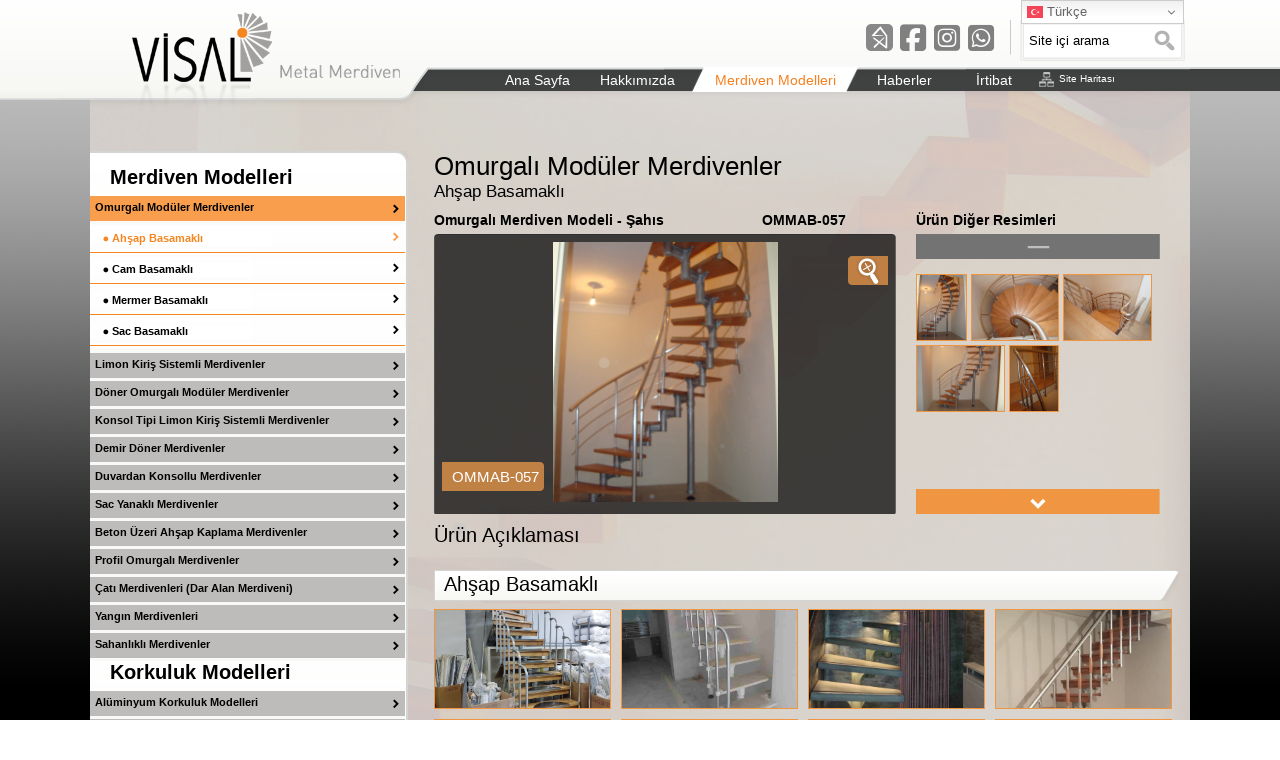

--- FILE ---
content_type: text/html; charset=utf-8
request_url: https://visalmetal.com/merdiven-modelleri-detay.aspx?ID=65&UrunID=173
body_size: 22058
content:

<!DOCTYPE html>
<html lang="tr">

<head><title>
	Omurgalı Merdiven Modeli - Şahıs - OMMAB-057
</title><link href="css/param.css?v=20251019" rel="stylesheet" type="text/css" /><link href="css/menu.css" rel="stylesheet" type="text/css" /><link rel="icon" type="image/png" href="favicon.png" /><meta charset="UTF-8" /><meta name="viewport" content="width=device-width, initial-scale=1" /><meta name="description" content="Omurgalı Merdiven Modeli - Şahıs / OMMAB-057" />

 <!-- SLİDER BAŞLADI-->
 <link rel="stylesheet" type="text/css" href="css/contentslider.css" />
 <script type="text/javascript" src="scripts/contentslider.js"></script>
<!-- SLİDER BİTTİ-->
  
<!--  ANALİTİK BAŞLADI -->
<!-- Google tag (gtag.js) -->
<script async src="https://www.googletagmanager.com/gtag/js?id=G-W97NNGSD9R"></script>
<script>
  window.dataLayer = window.dataLayer || [];
  function gtag(){dataLayer.push(arguments);}
  gtag('js', new Date());

  gtag('config', 'G-W97NNGSD9R');
</script>
<!--  ANALİTİK BİTTİ -->
<!--FONTAWESOME İCONLARI BAŞLADI-->
<script src="https://kit.fontawesome.com/47b5938045.js" crossorigin="anonymous"></script>
<!--FONTAWESOME İCONLARI BİTTİ-->

    
    <!-- AKORDİYON BAŞLADI-->
    <link href="css/akordiyon/apple.css" rel="stylesheet" type="text/css" />
    <script type="text/javascript" src="scripts/akordiyon/jquery-1.2.2.pack.js"></script>
    <script type="text/javascript" src="scripts/akordiyon/ddaccordion.js"></script>
    <script type="text/javascript">


        ddaccordion.init({
            headerclass: "silverheader", //Shared CSS class name of headers group
            contentclass: "submenu", //Shared CSS class name of contents group
            revealtype: "onclick", //Reveal content when user clicks or onmouseover the header? Valid value: "click" or "mouseover
            collapseprev: true, //Collapse previous content (so only one open at any time)? true/false
            defaultexpanded: [0], //index of content(s) open by default [index1, index2, etc] [] denotes no content
            onemustopen: true, //Specify whether at least one header should be open always (so never all headers closed)
            animatedefault: false, //Should contents open by default be animated into view?
            persiststate: true, //persist state of opened contents within browser session?
            toggleclass: ["", "selected"], //Two CSS classes to be applied to the header when it's collapsed and expanded, respectively ["class1", "class2"]
            togglehtml: ["", "", ""], //Additional HTML added to the header when it's collapsed and expanded, respectively  ["position", "html1", "html2"] (see docs)
            animatespeed: "normal", //speed of animation: "fast", "normal", or "slow"
            oninit: function (headers, expandedindices) { //custom code to run when headers have initalized
                //do nothing
            },
            onopenclose: function (header, index, state, isuseractivated) { //custom code to run whenever a header is opened or closed
                //do nothing
            }
        })
    </script>
    <!-- AKORDİYON BİTTİ-->
    <!--  MERDİVEN RESİMLER BAŞLADI-->
    <link href="css/merdiven-resim/contentslider.css?v=20251019" rel="stylesheet" type="text/css" />
    <script type="text/javascript" src="scripts/merdiven-resim/contentslider.js"></script>
    <script type="text/javascript">

        featuredcontentslider.init({
            id: "slider4",  //id of main slider DIV
            contentsource: ["inline", ""],  //Valid values: ["inline", ""] or ["ajax", "path_to_file"]
            toc: "markup",  //Valid values: "#increment", "markup", ["label1", "label2", etc]
            nextprev: ["", "Next"],  //labels for "prev" and "next" links. Set to "" to hide.
            revealtype: "mouseover", //Behavior of pagination links to reveal the slides: "click" or "mouseover"
            enablefade: [true, 0.1],  //[true/false, fadedegree]
            autorotate: [false, 3000],  //[true/false, pausetime]
            onChange: function (previndex, curindex, contentdivs) {  //event handler fired whenever script changes slide
                //previndex holds index of last slide viewed b4 current (0=1st slide, 1=2nd etc)
                //curindex holds index of currently shown slide (0=1st slide, 1=2nd etc)
            }
        })
    </script>
    <!--  MERDİVEN RESİMLER BİTTİ-->
    <!--  LİGHTBOX BAŞLADI-->
    <link href="css/highslide/highslide.css" rel="stylesheet" type="text/css" />
    <script type="text/javascript" src="scripts/highslide/highslide-with-gallery.js"></script>
    <script type="text/javascript">
        hs.graphicsDir = 'scripts/highslide/graphics/';
        hs.align = 'center';
        hs.transitions = ['expand', 'crossfade'];
        hs.outlineType = 'rounded-white';
        hs.fadeInOut = true;
        hs.numberPosition = 'caption';
        hs.dimmingOpacity = 0.75;

        // Add the controlbar
        if (hs.addSlideshow) hs.addSlideshow({
            //slideshowGroup: 'group1',
            interval: 5000,
            repeat: false,
            useControls: true,
            fixedControls: true,
            overlayOptions: {
                opacity: .75,
                position: 'top center',
                hideOnMouseOut: true
            }
        });
    </script>
	<style type="text/css">
.Sayfalama a:link, .Sayfalama a:visited, .Sayfalama a:active
{background-image:url('statikimg/pagerbg.jpg');
	
	
	padding:3px 3px 3px 3px;
	margin:1px;	
	font-size:14px;
	color:#000000;
	
	text-decoration:none;
	font-family:Trebuchet MS;
	cursor:pointer;
}

.Sayfalama a:hover
{
	background-image:url('statikimg/pagerbg.jpg');
	padding:3px 3px 3px 3px;
	margin:1px;	
	font-size:14px;
	color:#000000;
	
	text-decoration:none;
	font-family:Helvetica, sans-serif;
	cursor:pointer;
}


.Sayfalama INPUT
{background-image:url('statikimg/pagerbg.jpg');
   padding:3px 3px 3px 3px;
	margin:1px;	
	font-size:14px;
	color:#000000;
	border:0px;
	text-decoration:none;
	font-family:Helvetica, sans-serif;
	cursor:pointer;
}
.Sayfalama B
{background-image:url('statikimg/pagerbg.jpg');
	padding:3px 3px 3px 3px;
	
	font-size:14px;
	color:#000000;
	
	text-decoration:none;
	font-family:Helvetica, sans-serif;
	cursor:pointer;
}

</style>
    <!--  LİGHTBOX BİTTİ-->
    <!--  OKLAR BAŞLADI -->
    <link href="css/donen/tinyscrollbar.css?v=20251019" rel="stylesheet" type="text/css" media="screen" />
    <script type="text/javascript" src="scripts/donen/jquery.min.js"></script>
    <script type="text/javascript" src="scripts/donen/jquery.tinycarousel.js"></script>
    <script type="text/javascript" src="scripts/donen/website.js"></script>
    <!--  OKLAR BİTTİ -->
	<script type="text/javascript">
		$(function() {
			$( ".merdiven-cesitleri-kapsama" ).each(function() {
 			 	var items = [];
				var main = this;
				$( this ).find( ".merdiven-cesiti" ).each(function() {
					var html = $(this).clone().wrap('<div>').parent().html();
					$(this).remove();	
					items.unshift(html);
				});
				$.each( items, function( key, value ) {
				  $(main).append(value);
				});
			});
	});
	</script>
    <!-- Fazla Ürünleri Gizleme Başladı -->
    <script>
        document.addEventListener("DOMContentLoaded", function() {
        // Tüm kapsama divlerini seç
        var kapsamaListesi = document.querySelectorAll('.merdiven-cesitleri-kapsama');
        kapsamaListesi.forEach(function(kapsama) {
            var urunler = Array.from(kapsama.querySelectorAll('.merdiven-cesiti'));
            var gosterilecek = 20;
            var mevcut = 0;

            function urunleriGoster(adet) {
            for (var i = mevcut; i < mevcut + adet && i < urunler.length; i++) {
                urunler[i].style.display = 'block';
            }
            mevcut += adet;
            if (mevcut >= urunler.length) {
                dahaFazlaBtn.style.display = 'none';
            }
            }

            urunler.forEach(function(div) {
            div.style.display = 'none';
            });

            var dahaFazlaBtn = document.createElement('button');
            dahaFazlaBtn.textContent = 'Daha Fazla Yükle';
            dahaFazlaBtn.type = 'button';
            dahaFazlaBtn.style.display = 'block';
            dahaFazlaBtn.style.margin = '10px auto';
            dahaFazlaBtn.style.padding = '10px 20px';
            dahaFazlaBtn.style.fontSize = '16px';
            dahaFazlaBtn.style.border = 'none';
            dahaFazlaBtn.style.backgroundColor = 'white';
            dahaFazlaBtn.style.borderRadius = '10px';

            kapsama.appendChild(dahaFazlaBtn);

            dahaFazlaBtn.addEventListener('click', function(event) {
            event.preventDefault();
            urunleriGoster(gosterilecek);
            });

            urunleriGoster(gosterilecek);
        });
        });
    </script>
    <!-- Fazla Ürünleri Gizleme Bitti -->
	
	
<meta name="keywords" content="merdiven, merdivenler, omurgalı modüler merdiven, merdiven modelleri, merdıven, OMMAB-057" /></head>
<body>
    <form name="aspnetForm" method="post" action="./merdiven-modelleri-detay.aspx?ID=65&amp;UrunID=173" id="aspnetForm">
<div>
<input type="hidden" name="__VIEWSTATE" id="__VIEWSTATE" value="/[base64]/[base64]/[base64]/SUQ9NjUmVXJ1bklEPTE2OEkvZGluYW1pa2ltZy9HYWxlcmkvQnV5dWtSZXMvMTdfMDdfMjAyMF8xOF8xMV8yME9NTUFCLTA2My1LVEctTWVyZGl2ZW4ucG5nZAIQD2QWAmYPFQIubWVyZGl2ZW4tbW9kZWxsZXJpLWRldGF5LmFzcHg/SUQ9NjUmVXJ1bklEPTE2OUkvZGluYW1pa2ltZy9HYWxlcmkvQnV5dWtSZXMvMTdfMDdfMjAyMF8xOF8xMV81Nk9NTUFCLTA2Mi1LVEctTWVyZGl2ZW4ucG5nZAIRD2QWAmYPFQIubWVyZGl2ZW4tbW9kZWxsZXJpLWRldGF5LmFzcHg/SUQ9NjUmVXJ1bklEPTE3MEkvZGluYW1pa2ltZy9HYWxlcmkvQnV5dWtSZXMvMTdfMDdfMjAyMF8xOF8xMl8zM09NTUFCLTA2MS1LVEctTWVyZGl2ZW4ucG5nZAISD2QWAmYPFQIubWVyZGl2ZW4tbW9kZWxsZXJpLWRldGF5LmFzcHg/SUQ9NjUmVXJ1bklEPTE3MUkvZGluYW1pa2ltZy9HYWxlcmkvQnV5dWtSZXMvMTdfMDdfMjAyMF8xOF8xM18xN09NTUFCLTA2MC1LVEctTWVyZGl2ZW4ucG5nZAITD2QWAmYPFQIubWVyZGl2ZW4tbW9kZWxsZXJpLWRldGF5LmFzcHg/SUQ9NjUmVXJ1bklEPTE3MkkvZGluYW1pa2ltZy9HYWxlcmkvQnV5dWtSZXMvMTdfMDdfMjAyMF8xOF8xM181OU9NTUFCLTA1OS1LVEctTWVyZGl2ZW4ucG5nZAIUD2QWAmYPFQIubWVyZGl2ZW4tbW9kZWxsZXJpLWRldGF5LmFzcHg/SUQ9NjUmVXJ1bklEPTE3M0kvZGluYW1pa2ltZy9HYWxlcmkvQnV5dWtSZXMvMTdfMDdfMjAyMF8xOF8xNl8zNk9NTUFCLTA1Ny1LVEctTWVyZGl2ZW4ucG5nZAIVD2QWAmYPFQIubWVyZGl2ZW4tbW9kZWxsZXJpLWRldGF5LmFzcHg/SUQ9NjUmVXJ1bklEPTE3NEkvZGluYW1pa2ltZy9HYWxlcmkvQnV5dWtSZXMvMTdfMDdfMjAyMF8xOF8xN18wMk9NTUFCLTA1Ni1LVEctTWVyZGl2ZW4ucG5nZAIWD2QWAmYPFQIubWVyZGl2ZW4tbW9kZWxsZXJpLWRldGF5LmFzcHg/SUQ9NjUmVXJ1bklEPTE3NUkvZGluYW1pa2ltZy9HYWxlcmkvQnV5dWtSZXMvMTdfMDdfMjAyMF8xOF8xN18yOU9NTUFCLTA1NS1LVEctTWVyZGl2ZW4ucG5nZAIXD2QWAmYPFQIubWVyZGl2ZW4tbW9kZWxsZXJpLWRldGF5LmFzcHg/SUQ9NjUmVXJ1bklEPTE3NkkvZGluYW1pa2ltZy9HYWxlcmkvQnV5dWtSZXMvMTdfMDdfMjAyMF8xOF8xN181OE9NTUFCLTA1NC1LVEctTWVyZGl2ZW4ucG5nZAIYD2QWAmYPFQIubWVyZGl2ZW4tbW9kZWxsZXJpLWRldGF5LmFzcHg/SUQ9NjUmVXJ1bklEPTE3N0kvZGluYW1pa2ltZy9HYWxlcmkvQnV5dWtSZXMvMTdfMDdfMjAyMF8xOF8xOF8zNk9NTUFCLTA1My1LVEctTWVyZGl2ZW4ucG5nZAIZD2QWAmYPFQIubWVyZGl2ZW4tbW9kZWxsZXJpLWRldGF5LmFzcHg/SUQ9NjUmVXJ1bklEPTE3OEkvZGluYW1pa2ltZy9HYWxlcmkvQnV5dWtSZXMvMTdfMDdfMjAyMF8xOF8xOV8wOE9NTUFCLTA1Mi1LVEctTWVyZGl2ZW4ucG5nZAIaD2QWAmYPFQIubWVyZGl2ZW4tbW9kZWxsZXJpLWRldGF5LmFzcHg/SUQ9NjUmVXJ1bklEPTE3OUkvZGluYW1pa2ltZy9HYWxlcmkvQnV5dWtSZXMvMTdfMDdfMjAyMF8xOF8xOV80NE9NTUFCLTA1MS1LVEctTWVyZGl2ZW4ucG5nZAIbD2QWAmYPFQIubWVyZGl2ZW4tbW9kZWxsZXJpLWRldGF5LmFzcHg/SUQ9NjUmVXJ1bklEPTE4MEkvZGluYW1pa2ltZy9HYWxlcmkvQnV5dWtSZXMvMTdfMDdfMjAyMF8xOF8yM181N09NTUFCLTA1MC1LVEctTWVyZGl2ZW4ucG5nZAIcD2QWAmYPFQIubWVyZGl2ZW4tbW9kZWxsZXJpLWRldGF5LmFzcHg/SUQ9NjUmVXJ1bklEPTE4MUkvZGluYW1pa2ltZy9HYWxlcmkvQnV5dWtSZXMvMTdfMDdfMjAyMF8xOF8zM18wMU9NTUFCLTA0OS1LVEctTWVyZGl2ZW4ucG5nZAIdD2QWAmYPFQIubWVyZGl2ZW4tbW9kZWxsZXJpLWRldGF5LmFzcHg/SUQ9NjUmVXJ1bklEPTE4MkkvZGluYW1pa2ltZy9HYWxlcmkvQnV5dWtSZXMvMTdfMDdfMjAyMF8xOF8zM18yNE9NTUFCLTA0OC1LVEctTWVyZGl2ZW4ucG5nZAIeD2QWAmYPFQIubWVyZGl2ZW4tbW9kZWxsZXJpLWRldGF5LmFzcHg/SUQ9NjUmVXJ1bklEPTE4M0kvZGluYW1pa2ltZy9HYWxlcmkvQnV5dWtSZXMvMTdfMDdfMjAyMF8xOF8zNF8wME9NTUFCLTA0Ny1LVEctTWVyZGl2ZW4ucG5nZAIfD2QWAmYPFQIubWVyZGl2ZW4tbW9kZWxsZXJpLWRldGF5LmFzcHg/SUQ9NjUmVXJ1bklEPTE4NEkvZGluYW1pa2ltZy9HYWxlcmkvQnV5dWtSZXMvMTdfMDdfMjAyMF8xOF8zNF8zNE9NTUFCLTA0Ni1LVEctTWVyZGl2ZW4ucG5nZAIgD2QWAmYPFQIubWVyZGl2ZW4tbW9kZWxsZXJpLWRldGF5LmFzcHg/SUQ9NjUmVXJ1bklEPTE4OEkvZGluYW1pa2ltZy9HYWxlcmkvQnV5dWtSZXMvMTdfMDdfMjAyMF8xOF80Ml8zOE9NTUFCLTA0Mi1LVEctTWVyZGl2ZW4ucG5nZAIhD2QWAmYPFQIubWVyZGl2ZW4tbW9kZWxsZXJpLWRldGF5LmFzcHg/SUQ9NjUmVXJ1bklEPTE4OUkvZGluYW1pa2ltZy9HYWxlcmkvQnV5dWtSZXMvMjdfMDdfMjAyMF8xMV81OV81N09NTUFCLTA0MS1LVEctTWVyZGl2ZW4ucG5nZAIiD2QWAmYPFQIubWVyZGl2ZW4tbW9kZWxsZXJpLWRldGF5LmFzcHg/SUQ9NjUmVXJ1bklEPTE5MEkvZGluYW1pa2ltZy9HYWxlcmkvQnV5dWtSZXMvMjdfMDdfMjAyMF8xMl8wMF8yM09NTUFCLTA0MC1LVEctTWVyZGl2ZW4ucG5nZAIjD2QWAmYPFQIubWVyZGl2ZW4tbW9kZWxsZXJpLWRldGF5LmFzcHg/SUQ9NjUmVXJ1bklEPTE5MUkvZGluYW1pa2ltZy9HYWxlcmkvQnV5dWtSZXMvMjdfMDdfMjAyMF8xMl8wMF81Nk9NTUFCLTAzOS1LVEctTWVyZGl2ZW4ucG5nZAIkD2QWAmYPFQIubWVyZGl2ZW4tbW9kZWxsZXJpLWRldGF5LmFzcHg/SUQ9NjUmVXJ1bklEPTE5MkkvZGluYW1pa2ltZy9HYWxlcmkvQnV5dWtSZXMvMjdfMDdfMjAyMF8xMl8wMV8zME9NTUFCLTAzOC1LVEctTWVyZGl2ZW4ucG5nZAIlD2QWAmYPFQIubWVyZGl2ZW4tbW9kZWxsZXJpLWRldGF5LmFzcHg/SUQ9NjUmVXJ1bklEPTE5M0kvZGluYW1pa2ltZy9HYWxlcmkvQnV5dWtSZXMvMjdfMDdfMjAyMF8xMl8wMl8wNU9NTUFCLTAzNy1LVEctTWVyZGl2ZW4ucG5nZAImD2QWAmYPFQIubWVyZGl2ZW4tbW9kZWxsZXJpLWRldGF5LmFzcHg/SUQ9NjUmVXJ1bklEPTE5NkkvZGluYW1pa2ltZy9HYWxlcmkvQnV5dWtSZXMvMjdfMDdfMjAyMF8xMl8xN18xNE9NTUFCLTAzNC1LVEctTWVyZGl2ZW4ucG5nZAInD2QWAmYPFQIubWVyZGl2ZW4tbW9kZWxsZXJpLWRldGF5LmFzcHg/SUQ9NjUmVXJ1bklEPTE5N0kvZGluYW1pa2ltZy9HYWxlcmkvQnV5dWtSZXMvMjdfMDdfMjAyMF8xMl8xN181NE9NTUFCLTAzMi1LVEctTWVyZGl2ZW4ucG5nZAIoD2QWAmYPFQIubWVyZGl2ZW4tbW9kZWxsZXJpLWRldGF5LmFzcHg/SUQ9NjUmVXJ1bklEPTIwMEkvZGluYW1pa2ltZy9HYWxlcmkvQnV5dWtSZXMvMjdfMDdfMjAyMF8xMl8yN180OU9NTUFCLTAyOS1LVEctTWVyZGl2ZW4ucG5nZAIpD2QWAmYPFQIubWVyZGl2ZW4tbW9kZWxsZXJpLWRldGF5LmFzcHg/SUQ9NjUmVXJ1bklEPTIwMkkvZGluYW1pa2ltZy9HYWxlcmkvQnV5dWtSZXMvMjdfMDdfMjAyMF8xMl81Ml8wMk9NTUFCLTAyNy1LVEctTWVyZGl2ZW4ucG5nZAIqD2QWAmYPFQIubWVyZGl2ZW4tbW9kZWxsZXJpLWRldGF5LmFzcHg/SUQ9NjUmVXJ1bklEPTIwNEkvZGluYW1pa2ltZy9HYWxlcmkvQnV5dWtSZXMvMjdfMDdfMjAyMF8xMl81Ml8zMU9NTUFCLTAyNC1LVEctTWVyZGl2ZW4ucG5nZAIrD2QWAmYPFQIubWVyZGl2ZW4tbW9kZWxsZXJpLWRldGF5LmFzcHg/SUQ9NjUmVXJ1bklEPTIwNUkvZGluYW1pa2ltZy9HYWxlcmkvQnV5dWtSZXMvMjdfMDdfMjAyMF8xMl81M18xMk9NTUFCLTAyMy1LVEctTWVyZGl2ZW4ucG5nZAIsD2QWAmYPFQIubWVyZGl2ZW4tbW9kZWxsZXJpLWRldGF5LmFzcHg/SUQ9NjUmVXJ1bklEPTIwOUkvZGluYW1pa2ltZy9HYWxlcmkvQnV5dWtSZXMvMjdfMDdfMjAyMF8xMl81NV8wM09NTUFCLTAxOS1LVEctTWVyZGl2ZW4ucG5nZAItD2QWAmYPFQIubWVyZGl2ZW4tbW9kZWxsZXJpLWRldGF5LmFzcHg/SUQ9NjUmVXJ1bklEPTIxMEkvZGluYW1pa2ltZy9HYWxlcmkvQnV5dWtSZXMvMjdfMDdfMjAyMF8xMl81NV8zNE9NTUFCLTAxOC1LVEctTWVyZGl2ZW4ucG5nZAIuD2QWAmYPFQIubWVyZGl2ZW4tbW9kZWxsZXJpLWRldGF5LmFzcHg/SUQ9NjUmVXJ1bklEPTIxMUkvZGluYW1pa2ltZy9HYWxlcmkvQnV5dWtSZXMvMjdfMDdfMjAyMF8xMl81OV8wMk9NTUFCLTAxNy1LVEctTWVyZGl2ZW4ucG5nZAIvD2QWAmYPFQIubWVyZGl2ZW4tbW9kZWxsZXJpLWRldGF5LmFzcHg/SUQ9NjUmVXJ1bklEPTIxMkkvZGluYW1pa2ltZy9HYWxlcmkvQnV5dWtSZXMvMjdfMDdfMjAyMF8xMl81OV8zNk9NTUFCLTAxNi1LVEctTWVyZGl2ZW4ucG5nZAIwD2QWAmYPFQIubWVyZGl2ZW4tbW9kZWxsZXJpLWRldGF5LmFzcHg/[base64]/[base64]/[base64]/[base64]/SUQ9NjUmVXJ1bklEPTQ1N0kvZGluYW1pa2ltZy9HYWxlcmkvQnV5dWtSZXMvMjNfMDZfMjAyMF8xN181Ml8yN09NTUFCLTE0MC1LVEctTWVyZGl2ZW4ucG5nZAJ2D2QWAmYPFQIubWVyZGl2ZW4tbW9kZWxsZXJpLWRldGF5LmFzcHg/SUQ9NjUmVXJ1bklEPTQ1OUkvZGluYW1pa2ltZy9HYWxlcmkvQnV5dWtSZXMvMTVfMDRfMjAyMV8xNV8yNF8wNU9NTUFCLTE0MS1LVEctTWVyZGl2ZW4ucG5nZAJ3D2QWAmYPFQIubWVyZGl2ZW4tbW9kZWxsZXJpLWRldGF5LmFzcHg/SUQ9NjUmVXJ1bklEPTQ2OUkvZGluYW1pa2ltZy9HYWxlcmkvQnV5dWtSZXMvMjNfMDZfMjAyMF8xOF8yN181N09NTUFCLTE0Mi1LVEctTWVyZGl2ZW4uSlBHZAJ4D2QWAmYPFQIubWVyZGl2ZW4tbW9kZWxsZXJpLWRldGF5LmFzcHg/[base64]/SUQ9NjUmVXJ1bklEPTM1NTY4L2RpbmFtaWtpbWcvR2FsZXJpL0J1eXVrUmVzLzRfMTJfMjAyNF8xMV80OV80N0JBU0xJSy5qcGdkAoIBD2QWAmYPFQIvbWVyZGl2ZW4tbW9kZWxsZXJpLWRldGF5LmFzcHg/[base64]/[base64]/[base64]/[base64]/[base64]/[base64]/[base64]/[base64]/[base64]/[base64]/Wclad7JQA/2pQC/nvmU=" />
</div>

<div>

	<input type="hidden" name="__VIEWSTATEGENERATOR" id="__VIEWSTATEGENERATOR" value="D3CA0CA3" />
	<input type="hidden" name="__EVENTVALIDATION" id="__EVENTVALIDATION" value="/wEdAAx262xoTt10kHtOsAQE/iHpMixLPqS0w9DP1boQPpu0PQ+M2a8V/drjpciMdUshk0J7Otnn9lxewxFWUKZjkr8XV6YR4Ka+UKESNnW0PvIvtX0IA/Tsk8RYW3DTiaUckKhFdvm+NgLZtPaL9TZDNQOQwgkOs/s9tRQIOoRgifw0O4NZCFeslIGxlHFWZCGeRxGzn3JbTZKnhuIlxrAZj/muXRa1ATn/J4IwOTp8kd/D7P4vgII6BTYuOwzNC8dt0AKDg2aYEEJTyV1hGUa9VmMjrfCfAv27iljPk9iEm8Jajw==" />
</div>
    <div>
    <div class="menu-bg">
  <div class="ana-bg">
    <div itemscope itemtype="http://schema.org/LocalBusiness" id="anayapi">
    <!-- menu alani başladı-->
    <div class="ust-alan">

	<div class="logo">
	<a href="Default.aspx"><img itemprop="image" src="statikimg/logo.png" id="visal-logo" alt="logo" width="310" height="121" border="0" /></a>
	</div>

	<div class="menu-butonu" onclick="menuAcma()">
	<img itemprop="image" src="statikimg/menu-butonu.png" width="35" height="35" border="0" />
	<script>
	function menuAcma() {
		var x = document.getElementById("menu-kismi");
		if (x.style.visibility === "visible") {
			x.style.visibility = "hidden";
		} else {
			x.style.visibility = "visible";
		}
		}
	</script>
	</div>

	<div class="menu-alani" id="menu-kismi">
	
	<div class="menu-iptal-butonu" onclick="menuKapama()">
	<img itemprop="image" src="statikimg/menu-iptal-butonu.png" width="35" height="35" border="0" />
	<script>
	function menuKapama() {
		var x = document.getElementById("menu-kismi");
		if (x.style.visibility === "visible") {
			x.style.visibility = "hidden";
		} else {
			x.style.visibility = "visible";
		}
		}
	</script>
	</div>

	<!-- TRANSLATE BAŞLADI-->
		<div class="translate">
			<div class="gtranslate_wrapper"></div>
			<script>window.gtranslateSettings = {"default_language":"tr","native_language_names":true,"detect_browser_language":true,"languages":["tr","en","da","de","fr","es","it","pl"],"wrapper_selector":".gtranslate_wrapper","flag_size":16,"switcher_horizontal_position":"inline"}
			</script>
			<script src="https://cdn.gtranslate.net/widgets/latest/dwf.js" defer></script>
     </div>
	 <!-- TRANSLATE BİTTİ-->

	<div class="ust-yapi-sosyal-alan-ana">
      <div class="ust-yapi-sosyal-icon-alani">
        <a href="https://www.homify.com.tr/profesyoneller/60007/visal-merdiven" target="_blank" class="sosyal-homify">
          <svg xmlns="http://www.w3.org/2000/svg" width="27px" height="27px" viewBox="0 0 27 27" role="img">
            <rect width="27" height="27" rx="5" ry="5" fill="#888888" />
            <g transform="translate(2.5,2.5) scale(0.9167)">
            <path fill="#ffffff" d="M20.5 10.562v.053l-.004.05c-.09 2.328-.058 11.357-.057 11.822.002 1.078-.84 1.943-1.62 1.283l-7.076-5.53c-2.224 2.302-4.358 4.495-4.808 4.925-.992.946-1.81-1.327-1.06-1.808.068-.042 2.254-1.95 4.674-4.05l-5.24-4.095c-.454-.355-.628-.945-.368-1.26.09-.085.21-.13.332-.127.056.002.112.014.165.038 1.62.72 4.015 2.492 6.4 4.327 2.486-2.15 4.873-4.19 5.186-4.363.388-.214.49.353.36.516-.132.166-2.2 2.326-4.467 4.68 2.233 1.73 4.352 3.386 5.69 4.135l.22-10.62c-.174-.207-5.406-7.163-5.973-7.748-.905.782-5.645 6.114-5.884 6.344 1.082.108 5.676.382 8.57.683.73.07 1.216.606-.35.592L3.93 10.392c-.176-.006-.333-.11-.398-.267-.066-.157-.028-.336.096-.456.06-.058 8.153-8.923 8.832-9.487.154-.127.317-.188.487-.183.23.008.416.144.492.227.084.077 4.35 5.94 6.432 8.8.498.678.624 1.137.628 1.502v.032z"/>
            </g>
          </svg>
        </a>
        <a href="https://www.facebook.com/VisalMetalMerdiven" target="_blank" class="sosyal-facebook">
          <i class="fa-brands fa-square-facebook"></i>
        </a>
        <a href="https://instagram.com/visalmerdiven" target="_blank" class="sosyal-instagram">
          <i class="fa-brands fa-square-instagram"></i>
        </a>
        <a href="https://wa.me/+902163654895" target="_blank" class="sosyal-whatsapp">
          <i class="fa-brands fa-square-whatsapp"></i>
        </a>
		  </div>
  </div>
	
	<div class="ust-yapi-ara-cizgi">
		<img src="statikimg/ust-ara-cizgi.png" width="1" height="35"  alt="Visal Metal" title="Visal Metal" />
	</div>

	<div class="ust-yapi-arama-alani">
		<div class="ust-yapi-arama-alani-text-alani">
			<input name="ctl00$txt_ara" type="text" value="Site içi arama" id="ctl00_txt_ara" class="ust-yapi-arama-alani-text-alani-style" onfocus="if(this.value==&#39;Site içi arama&#39;)this.value=&#39;&#39;;this.style.color=&#39;#000000&#39;;" onblur="if(this.value==&#39;&#39;)this.style.color=&#39;#7d7d7d&#39;;if(this.value==&#39;&#39;)this.value=&#39;Site içi arama&#39;;" />
   
             </div>
        <div class="ust-yapi-arama-alani-ikon">
            <input type="image" name="ctl00$ImageButton1" id="ctl00_ImageButton1" src="statikimg/arama-ikon.png" style="border-width:0px;" />
        
        </div>
        
       
      </div>
      <div class="menu-yeri">
        <a href="Default.aspx" id="ctl00_anasayfa_link" class="menu-link"><span id="ctl00_anasayfa_sp" class="anasayfa-yer">Ana Sayfa</span></a>
        <a href="Hakkimizda.aspx" id="ctl00_hakkinda_link" class="menu-link"><span id="ctl00_hakkinda_sp" class="hakkimizda-yer">Hakkımızda</span></a>
        <a href="Merdiven-Modelleri.aspx" id="ctl00_merdiven_link" class="menu-renk"><span id="ctl00_merdiven_sp" class="merdiven-modelleri-yer-renk">Merdiven Modelleri</span></a>
        <a href="Haber.aspx" id="ctl00_haber_link" class="menu-link"><span id="ctl00_haber_sp" class="haberler-yer">Haberler</span></a>
        <a href="iletisim.aspx" id="ctl00_iletisim_link" class="menu-link"><span id="ctl00_iletisim_sp" class="iletisim-yer">İrtibat</span></a>
          <a href="site-haritasi.aspx" id="ctl00_harita_link" class="site-haritasi"><span id="ctl00_Harita_sp" class="site-haritasi-yer">Site Haritası</span></a>
      </div>
          </div>
          
          
     </div>
   <!--menü alanı bitti--> 
    
    <!-- orta alan başladı-->
    <div id="ctl00_alan_div" class="altsayfa-merd-bg">
            
  <!-- SOL MENÜ BAŞLADIMI-->

    <div class="sol-menu-butonu" onclick="SolmenuAcma()">
        <img itemprop="image" src="statikimg/menu-sol-acma-butonu.png" width="35" height="35" border="0" />
        <script>
        function SolmenuAcma() {
        var x = document.getElementById("sol-menu-alani-ana");
        if (x.style.visibility === "visible") {
            x.style.visibility = "hidden";
        } else {
            x.style.visibility = "visible";
        }
        }
        </script>
	</div>

    <div id="sol-menu-alani-ana">
        <div class="sol-menu-alani-ust"></div>
          <div class="sol-menu-alani">
            <div class="sol-menu-iptal-butonu" onclick="solmenuKapama()">
                <img itemprop="image" src="statikimg/menu-iptal-butonu.png" width="20px" height="20px" border="0" />
                <script>
                function solmenuKapama() {
                  var x = document.getElementById("sol-menu-alani-ana");
                  if (x.style.visibility === "hidden") {
                    x.style.visibility = "visible";
                  } else {
                    x.style.visibility = "hidden";
                  }
                  }
                </script>
            </div>
          <div class="yan-menu-baslik"> <a href="Merdiven-modelleri.aspx?KatID=48" style="text-decoration:none;" class="yan-menu-baslik">Merdiven Modelleri<a/></div><div class="yan-menu-acordion"><div class="applemenu"><div class="silverheader"><a href="#">Omurgalı Modüler Merdivenler</a></div><div class="submenu"><ul ><li><a href="merdiven-modelleri-detay.aspx?ID=65" style="background:url(statikimg/menu-ikon-r.png); color:#f6861f">Ahşap Basamaklı</a></li><li><a href="merdiven-modelleri-detay.aspx?ID=66">Cam Basamaklı</a></li><li><a href="merdiven-modelleri-detay.aspx?ID=67">Mermer Basamaklı</a></li><li><a href="merdiven-modelleri-detay.aspx?ID=95">Sac Basamaklı</a></li></ul></div><div class="silverheader"><a href="#">Limon Kiriş Sistemli Merdivenler</a></div><div class="submenu"><ul ><li><a href="merdiven-modelleri-detay.aspx?ID=68">Ahşap Basamaklı</a></li><li><a href="merdiven-modelleri-detay.aspx?ID=69">Cam Basamaklı</a></li><li><a href="merdiven-modelleri-detay.aspx?ID=70">Mermer Basamaklı</a></li></ul></div><div class="silverheader"><a href="#">Döner Omurgalı Modüler Merdivenler</a></div><div class="submenu"><ul ><li><a href="merdiven-modelleri-detay.aspx?ID=71">Ahşap Basamaklı</a></li><li><a href="merdiven-modelleri-detay.aspx?ID=72">Cam Basamaklı</a></li><li><a href="merdiven-modelleri-detay.aspx?ID=108">Sac Basamaklı</a></li></ul></div><div class="silverheader"><a href="#">Konsol Tipi Limon Kiriş Sistemli Merdivenler</a></div><div class="submenu"><ul ><li><a href="merdiven-modelleri-detay.aspx?ID=73">Ahşap Basamaklı</a></li><li><a href="merdiven-modelleri-detay.aspx?ID=96">Cam Basamaklı</a></li></ul></div><div class="silverheader"><a href="#">Demir Döner Merdivenler</a></div><div class="submenu"><ul ><li><a href="merdiven-modelleri-detay.aspx?ID=74">Ahşap Basamaklı</a></li><li><a href="merdiven-modelleri-detay.aspx?ID=75">Cam Basamaklı</a></li><li><a href="merdiven-modelleri-detay.aspx?ID=97">Sac Basamaklı</a></li></ul></div><div class="silverheader"><a href="#">Duvardan Konsollu Merdivenler</a></div><div class="submenu"><ul ><li><a href="merdiven-modelleri-detay.aspx?ID=76">Ahşap Basamaklı</a></li><li><a href="merdiven-modelleri-detay.aspx?ID=110">Cam Basamaklı</a></li></ul></div><div class="silverheader"><a href="#">Sac Yanaklı Merdivenler</a></div><div class="submenu"><ul ><li><a href="merdiven-modelleri-detay.aspx?ID=78">Ahşap Basamaklı</a></li><li><a href="merdiven-modelleri-detay.aspx?ID=79">Cam Basamaklı</a></li><li><a href="merdiven-modelleri-detay.aspx?ID=80">Sac Basamaklı</a></li><li><a href="merdiven-modelleri-detay.aspx?ID=98">Mermer Basamaklı</a></li></ul></div><div class="silverheader"><a href="#">Beton Üzeri Ahşap Kaplama Merdivenler</a></div><div class="submenu"><ul ><li><a href="merdiven-modelleri-detay.aspx?ID=81">Ahşap Basamaklı</a></li></ul></div><div class="silverheader"><a href="#">Profil Omurgalı Merdivenler</a></div><div class="submenu"><ul ><li><a href="merdiven-modelleri-detay.aspx?ID=82">Ahşap Basamaklı</a></li><li><a href="merdiven-modelleri-detay.aspx?ID=99">Sac Basamaklı</a></li></ul></div><div class="silverheader"><a href="#">Çatı Merdivenleri (Dar Alan Merdiveni)</a></div><div class="submenu"><ul ><li><a href="merdiven-modelleri-detay.aspx?ID=84">Ahşap Basamaklı</a></li></ul></div><div class="silverheader"><a href="#">Yangın Merdivenleri</a></div><div class="submenu"><ul ><li><a href="merdiven-modelleri-detay.aspx?ID=86">Sac Basamaklı</a></li></ul></div><div class="silverheader"><a href="#">Sahanlıklı Merdivenler</a></div><div class="submenu"><ul ><li><a href="merdiven-modelleri-detay.aspx?ID=102">Cam Basamaklı</a></li><li><a href="merdiven-modelleri-detay.aspx?ID=103">Ahşap Basamaklı</a></li><li><a href="merdiven-modelleri-detay.aspx?ID=104">Sac Basamaklı</a></li><li><a href="merdiven-modelleri-detay.aspx?ID=111">Mermer Basamaklı</a></li></ul></div></div></div><div class="yan-menu-baslik"> <a href="Merdiven-modelleri.aspx?KatID=88" style="text-decoration:none;" class="yan-menu-baslik">Korkuluk Modelleri<a/></div><div class="yan-menu-acordion"><div class="applemenu"><div class="silverheader"><a href="#">Alüminyum Korkuluk Modelleri</a></div><div class="submenu"><ul ></ul></div><div class="silverheader"><a href="#">Paslanmaz Çelik Korkuluk Modelleri</a></div><div class="submenu"><ul ></ul></div><div class="silverheader"><a href="#">Pleksiglass Korkuluk Modelleri</a></div><div class="submenu"><ul ></ul></div><div class="silverheader"><a href="#">Ferforje Korkuluk Modelleri</a></div><div class="submenu"><ul ></ul></div><div class="silverheader"><a href="#">Lama Tipi Korkuluk Modelleri</a></div><div class="submenu"><ul ></ul></div><div class="silverheader"><a href="#">Özel İmalat Korkuluk Modelleri</a></div><div class="submenu"><ul ></ul></div></div></div>
      
          </div>
              <div class="sol-menu-alani-alt"></div>
            </div>
    <!-- SOL MENÜ BİTTİ-->
    <!-- ÜRÜN RESİMLERİ BAŞLADI-->
    <div id="sag-alan">
        <div class="sag-alan-baslik">
            <h1>
                <span id="ctl00_ContentPlaceHolder1_lbl_KatAd">Omurgalı Modüler Merdivenler</span></h1>
        </div>
        <div class="merdiven-detay-baslik">
            <h1>
                <span id="ctl00_ContentPlaceHolder1_lbl_altKatAd">Ahşap Basamaklı</span></h1>
        </div>
        <div class="merdiven-detay-baslik-alani">
            <div class="merdiven-detay-ozellik">
                <span id="ctl00_ContentPlaceHolder1_lbl_UrunBilgi">Omurgalı Merdiven Modeli - Şahıs </span></div>
            <div class="merdiven-detay-urun-no">
                <span id="ctl00_ContentPlaceHolder1_lbl_UrunNo">OMMAB-057</span></div>
            <div class="donen-resimler-ozellik">
                Ürün Diğer Resimleri</div>
        </div>
        <div class="merdiven-detay-resim-alani">
            <div id="slider4" class="sliderwrapper">
                
                        <div class="contentdiv" style='background-image: url(/dinamikimg/Galeri/BuyukRes/20_09_2013_15_22_18OMMAB-057-1-Merdiven.JPG);
                          background-size:auto 300px; background-position:center;   display: none; z-index: 9; opacity: 1.0999999999999999; visibility: visible;
                            background-repeat: no-repeat no-repeat;'>
                            <a id='thumb01' href='/dinamikimg/Galeri/BuyukRes/20_09_2013_15_22_18OMMAB-057-1-Merdiven.JPG'
                                class="highslide" onclick="return hs.expand(this)"><span class="buyutec">
                                    <img src="statikimg/buyutec.png" width="40" height="29" alt="buyutec" border="0" /></span>
                                <span class="merdiven-ismi">
                                    <input type="hidden" name="ctl00$ContentPlaceHolder1$rpt_buyuk$ctl00$hide_ID" id="ctl00_ContentPlaceHolder1_rpt_buyuk_ctl00_hide_ID" value="173" />
                                    <span id="ctl00_ContentPlaceHolder1_rpt_buyuk_ctl00_lbl_urunad" class="merdiven-isim-yazi">OMMAB-057</span>
                                    <span class="merdiven-kose">
                                        <img src="statikimg/merdiven-kose.png" width="5" height="29" alt="köşe" border="0" /></span>
                                </span></a>
                        </div>
                    
                        <div class="contentdiv" style='background-image: url(/dinamikimg/Galeri/BuyukRes/20_09_2013_15_22_29OMMAB-057-2-Merdiven.JPG);
                          background-size:auto 300px; background-position:center;   display: none; z-index: 9; opacity: 1.0999999999999999; visibility: visible;
                            background-repeat: no-repeat no-repeat;'>
                            <a id='thumb11' href='/dinamikimg/Galeri/BuyukRes/20_09_2013_15_22_29OMMAB-057-2-Merdiven.JPG'
                                class="highslide" onclick="return hs.expand(this)"><span class="buyutec">
                                    <img src="statikimg/buyutec.png" width="40" height="29" alt="buyutec" border="0" /></span>
                                <span class="merdiven-ismi">
                                    <input type="hidden" name="ctl00$ContentPlaceHolder1$rpt_buyuk$ctl01$hide_ID" id="ctl00_ContentPlaceHolder1_rpt_buyuk_ctl01_hide_ID" value="173" />
                                    <span id="ctl00_ContentPlaceHolder1_rpt_buyuk_ctl01_lbl_urunad" class="merdiven-isim-yazi">OMMAB-057</span>
                                    <span class="merdiven-kose">
                                        <img src="statikimg/merdiven-kose.png" width="5" height="29" alt="köşe" border="0" /></span>
                                </span></a>
                        </div>
                    
                        <div class="contentdiv" style='background-image: url(/dinamikimg/Galeri/BuyukRes/20_09_2013_15_22_40OMMAB-057-3-Merdiven.JPG);
                          background-size:auto 300px; background-position:center;   display: none; z-index: 9; opacity: 1.0999999999999999; visibility: visible;
                            background-repeat: no-repeat no-repeat;'>
                            <a id='thumb21' href='/dinamikimg/Galeri/BuyukRes/20_09_2013_15_22_40OMMAB-057-3-Merdiven.JPG'
                                class="highslide" onclick="return hs.expand(this)"><span class="buyutec">
                                    <img src="statikimg/buyutec.png" width="40" height="29" alt="buyutec" border="0" /></span>
                                <span class="merdiven-ismi">
                                    <input type="hidden" name="ctl00$ContentPlaceHolder1$rpt_buyuk$ctl02$hide_ID" id="ctl00_ContentPlaceHolder1_rpt_buyuk_ctl02_hide_ID" value="173" />
                                    <span id="ctl00_ContentPlaceHolder1_rpt_buyuk_ctl02_lbl_urunad" class="merdiven-isim-yazi">OMMAB-057</span>
                                    <span class="merdiven-kose">
                                        <img src="statikimg/merdiven-kose.png" width="5" height="29" alt="köşe" border="0" /></span>
                                </span></a>
                        </div>
                    
                        <div class="contentdiv" style='background-image: url(/dinamikimg/Galeri/BuyukRes/20_09_2013_15_23_14OMMAB-057-4-Merdiven.JPG);
                          background-size:auto 300px; background-position:center;   display: none; z-index: 9; opacity: 1.0999999999999999; visibility: visible;
                            background-repeat: no-repeat no-repeat;'>
                            <a id='thumb31' href='/dinamikimg/Galeri/BuyukRes/20_09_2013_15_23_14OMMAB-057-4-Merdiven.JPG'
                                class="highslide" onclick="return hs.expand(this)"><span class="buyutec">
                                    <img src="statikimg/buyutec.png" width="40" height="29" alt="buyutec" border="0" /></span>
                                <span class="merdiven-ismi">
                                    <input type="hidden" name="ctl00$ContentPlaceHolder1$rpt_buyuk$ctl03$hide_ID" id="ctl00_ContentPlaceHolder1_rpt_buyuk_ctl03_hide_ID" value="173" />
                                    <span id="ctl00_ContentPlaceHolder1_rpt_buyuk_ctl03_lbl_urunad" class="merdiven-isim-yazi">OMMAB-057</span>
                                    <span class="merdiven-kose">
                                        <img src="statikimg/merdiven-kose.png" width="5" height="29" alt="köşe" border="0" /></span>
                                </span></a>
                        </div>
                    
                        <div class="contentdiv" style='background-image: url(/dinamikimg/Galeri/BuyukRes/20_09_2013_15_23_27OMMAB-057-5-Merdiven.JPG);
                          background-size:auto 300px; background-position:center;   display: none; z-index: 9; opacity: 1.0999999999999999; visibility: visible;
                            background-repeat: no-repeat no-repeat;'>
                            <a id='thumb41' href='/dinamikimg/Galeri/BuyukRes/20_09_2013_15_23_27OMMAB-057-5-Merdiven.JPG'
                                class="highslide" onclick="return hs.expand(this)"><span class="buyutec">
                                    <img src="statikimg/buyutec.png" width="40" height="29" alt="buyutec" border="0" /></span>
                                <span class="merdiven-ismi">
                                    <input type="hidden" name="ctl00$ContentPlaceHolder1$rpt_buyuk$ctl04$hide_ID" id="ctl00_ContentPlaceHolder1_rpt_buyuk_ctl04_hide_ID" value="173" />
                                    <span id="ctl00_ContentPlaceHolder1_rpt_buyuk_ctl04_lbl_urunad" class="merdiven-isim-yazi">OMMAB-057</span>
                                    <span class="merdiven-kose">
                                        <img src="statikimg/merdiven-kose.png" width="5" height="29" alt="köşe" border="0" /></span>
                                </span></a>
                        </div>
                    
            </div>
        </div>
        <div class="donen-resimler">
            <div id="wrapper-inner">
                <div id="slider5">
                    <a class="buttons prev disable" href="#">left</a>
                    <div class="viewport">
                        <ul class="overview">
                            <li>
                                <div id="paginate-slider4">
                                    
                                            <a href="#" class='toc' rel='1'>
                                                <img src='/dinamikimg/Galeri/BuyukRes/20_09_2013_15_22_18OMMAB-057-1-Merdiven.JPG' /></a>
                                        
                                            <a href="#" class='toc someclass' rel='2'>
                                                <img src='/dinamikimg/Galeri/BuyukRes/20_09_2013_15_22_29OMMAB-057-2-Merdiven.JPG' /></a>
                                        
                                            <a href="#" class='toc someclass' rel='3'>
                                                <img src='/dinamikimg/Galeri/BuyukRes/20_09_2013_15_22_40OMMAB-057-3-Merdiven.JPG' /></a>
                                        
                                            <a href="#" class='toc someclass' rel='4'>
                                                <img src='/dinamikimg/Galeri/BuyukRes/20_09_2013_15_23_14OMMAB-057-4-Merdiven.JPG' /></a>
                                        
                                            <a href="#" class='toc someclass' rel='5'>
                                                <img src='/dinamikimg/Galeri/BuyukRes/20_09_2013_15_23_27OMMAB-057-5-Merdiven.JPG' /></a>
                                        
                                </div>
                            </li>
                            <script type="text/javascript">

                                featuredcontentslider.init({
                                    id: "slider4",  //id of main slider DIV
                                    contentsource: ["inline", ""],  //Valid values: ["inline", ""] or ["ajax", "path_to_file"]
                                    toc: "markup",  //Valid values: "#increment", "markup", ["label1", "label2", etc]
                                    nextprev: ["", "Next"],  //labels for "prev" and "next" links. Set to "" to hide.
                                    revealtype: "mouseover", //Behavior of pagination links to reveal the slides: "click" or "mouseover"
                                    enablefade: [true, 0.1],  //[true/false, fadedegree]
                                    autorotate: [false, 3000],  //[true/false, pausetime]
                                    onChange: function (previndex, curindex, contentdivs) {  //event handler fired whenever script changes slide
                                        //previndex holds index of last slide viewed b4 current (0=1st slide, 1=2nd etc)
                                        //curindex holds index of currently shown slide (0=1st slide, 1=2nd etc)
                                    }
                                })

                            </script>
                        </ul>
                    </div>
                    <a class="buttons next" href="#">right</a>
                </div>
            </div>
        </div>
        <div class="merdiven-alt-baslik">
            Ürün Açıklaması</div>
        <div class="merdiven-alt-aciklama">
            <span id="ctl00_ContentPlaceHolder1_lbl_urunAciklama"></span></div>
        
                <div class="merdiven-cizgi">
                    Ahşap Basamaklı
                    <input type="hidden" name="ctl00$ContentPlaceHolder1$Rpt_Ana$ctl00$hide_katid" id="ctl00_ContentPlaceHolder1_Rpt_Ana_ctl00_hide_katid" value="65" />
                </div>
                <div class="merdiven-cesitleri-kapsama">
                    
                            <div class="merdiven-cesiti">
                                <a href='merdiven-modelleri-detay.aspx?ID=65&UrunID=31'>
                                    <img src='/dinamikimg/Galeri/BuyukRes/1_05_2023_14_31_11OMMAB-079-KTG-Merdiven.png' alt="Merdiven-1" width="175" height="98" border="0" /></a></div>
                        
                            <div class="merdiven-cesiti">
                                <a href='merdiven-modelleri-detay.aspx?ID=65&UrunID=32'>
                                    <img src='/dinamikimg/Galeri/BuyukRes/17_07_2020_18_04_03OMMAB-078-KTG-Merdiven.png' alt="Merdiven-1" width="175" height="98" border="0" /></a></div>
                        
                            <div class="merdiven-cesiti">
                                <a href='merdiven-modelleri-detay.aspx?ID=65&UrunID=33'>
                                    <img src='/dinamikimg/Galeri/BuyukRes/17_07_2020_18_04_31OMMAB-077-KTG-Merdiven.png' alt="Merdiven-1" width="175" height="98" border="0" /></a></div>
                        
                            <div class="merdiven-cesiti">
                                <a href='merdiven-modelleri-detay.aspx?ID=65&UrunID=34'>
                                    <img src='/dinamikimg/Galeri/BuyukRes/17_07_2020_18_05_00OMMAB-076-KTG-Merdiven.png' alt="Merdiven-1" width="175" height="98" border="0" /></a></div>
                        
                            <div class="merdiven-cesiti">
                                <a href='merdiven-modelleri-detay.aspx?ID=65&UrunID=35'>
                                    <img src='/dinamikimg/Galeri/BuyukRes/17_07_2020_18_05_26OMMAB-075-KTG-Merdiven.png' alt="Merdiven-1" width="175" height="98" border="0" /></a></div>
                        
                            <div class="merdiven-cesiti">
                                <a href='merdiven-modelleri-detay.aspx?ID=65&UrunID=36'>
                                    <img src='/dinamikimg/Galeri/BuyukRes/4_12_2024_17_18_04OMMAB-074-1-Merdiven.JPG' alt="Merdiven-1" width="175" height="98" border="0" /></a></div>
                        
                            <div class="merdiven-cesiti">
                                <a href='merdiven-modelleri-detay.aspx?ID=65&UrunID=37'>
                                    <img src='/dinamikimg/Galeri/BuyukRes/17_07_2020_18_06_25OMMAB-073-KTG-Merdiven.png' alt="Merdiven-1" width="175" height="98" border="0" /></a></div>
                        
                            <div class="merdiven-cesiti">
                                <a href='merdiven-modelleri-detay.aspx?ID=65&UrunID=38'>
                                    <img src='/dinamikimg/Galeri/BuyukRes/17_07_2020_18_06_51OMMAB-072-KTG-Merdiven.png' alt="Merdiven-1" width="175" height="98" border="0" /></a></div>
                        
                            <div class="merdiven-cesiti">
                                <a href='merdiven-modelleri-detay.aspx?ID=65&UrunID=160'>
                                    <img src='/dinamikimg/Galeri/BuyukRes/17_07_2020_18_07_23OMMAB-071-KTG-Merdiven.png' alt="Merdiven-1" width="175" height="98" border="0" /></a></div>
                        
                            <div class="merdiven-cesiti">
                                <a href='merdiven-modelleri-detay.aspx?ID=65&UrunID=161'>
                                    <img src='/dinamikimg/Galeri/BuyukRes/17_07_2020_18_07_53OMMAB-070-KTG-Merdiven.png' alt="Merdiven-1" width="175" height="98" border="0" /></a></div>
                        
                            <div class="merdiven-cesiti">
                                <a href='merdiven-modelleri-detay.aspx?ID=65&UrunID=162'>
                                    <img src='/dinamikimg/Galeri/BuyukRes/17_07_2020_18_08_25OMMAB-069-KTG-Merdiven.png' alt="Merdiven-1" width="175" height="98" border="0" /></a></div>
                        
                            <div class="merdiven-cesiti">
                                <a href='merdiven-modelleri-detay.aspx?ID=65&UrunID=164'>
                                    <img src='/dinamikimg/Galeri/BuyukRes/17_07_2020_18_09_30OMMAB-067-KTG-Merdiven.png' alt="Merdiven-1" width="175" height="98" border="0" /></a></div>
                        
                            <div class="merdiven-cesiti">
                                <a href='merdiven-modelleri-detay.aspx?ID=65&UrunID=165'>
                                    <img src='/dinamikimg/Galeri/BuyukRes/17_07_2020_18_09_59OMMAB-066-KTG-Merdiven.png' alt="Merdiven-1" width="175" height="98" border="0" /></a></div>
                        
                            <div class="merdiven-cesiti">
                                <a href='merdiven-modelleri-detay.aspx?ID=65&UrunID=166'>
                                    <img src='/dinamikimg/Galeri/BuyukRes/17_07_2020_18_10_29OMMAB-065-KTG-Merdiven.png' alt="Merdiven-1" width="175" height="98" border="0" /></a></div>
                        
                            <div class="merdiven-cesiti">
                                <a href='merdiven-modelleri-detay.aspx?ID=65&UrunID=167'>
                                    <img src='/dinamikimg/Galeri/BuyukRes/10_10_2025_02_31_3420_09_2013_14_36_14OMMAB-064-2-Merdiven.jpg' alt="Merdiven-1" width="175" height="98" border="0" /></a></div>
                        
                            <div class="merdiven-cesiti">
                                <a href='merdiven-modelleri-detay.aspx?ID=65&UrunID=168'>
                                    <img src='/dinamikimg/Galeri/BuyukRes/17_07_2020_18_11_20OMMAB-063-KTG-Merdiven.png' alt="Merdiven-1" width="175" height="98" border="0" /></a></div>
                        
                            <div class="merdiven-cesiti">
                                <a href='merdiven-modelleri-detay.aspx?ID=65&UrunID=169'>
                                    <img src='/dinamikimg/Galeri/BuyukRes/17_07_2020_18_11_56OMMAB-062-KTG-Merdiven.png' alt="Merdiven-1" width="175" height="98" border="0" /></a></div>
                        
                            <div class="merdiven-cesiti">
                                <a href='merdiven-modelleri-detay.aspx?ID=65&UrunID=170'>
                                    <img src='/dinamikimg/Galeri/BuyukRes/17_07_2020_18_12_33OMMAB-061-KTG-Merdiven.png' alt="Merdiven-1" width="175" height="98" border="0" /></a></div>
                        
                            <div class="merdiven-cesiti">
                                <a href='merdiven-modelleri-detay.aspx?ID=65&UrunID=171'>
                                    <img src='/dinamikimg/Galeri/BuyukRes/17_07_2020_18_13_17OMMAB-060-KTG-Merdiven.png' alt="Merdiven-1" width="175" height="98" border="0" /></a></div>
                        
                            <div class="merdiven-cesiti">
                                <a href='merdiven-modelleri-detay.aspx?ID=65&UrunID=172'>
                                    <img src='/dinamikimg/Galeri/BuyukRes/17_07_2020_18_13_59OMMAB-059-KTG-Merdiven.png' alt="Merdiven-1" width="175" height="98" border="0" /></a></div>
                        
                            <div class="merdiven-cesiti">
                                <a href='merdiven-modelleri-detay.aspx?ID=65&UrunID=173'>
                                    <img src='/dinamikimg/Galeri/BuyukRes/17_07_2020_18_16_36OMMAB-057-KTG-Merdiven.png' alt="Merdiven-1" width="175" height="98" border="0" /></a></div>
                        
                            <div class="merdiven-cesiti">
                                <a href='merdiven-modelleri-detay.aspx?ID=65&UrunID=174'>
                                    <img src='/dinamikimg/Galeri/BuyukRes/17_07_2020_18_17_02OMMAB-056-KTG-Merdiven.png' alt="Merdiven-1" width="175" height="98" border="0" /></a></div>
                        
                            <div class="merdiven-cesiti">
                                <a href='merdiven-modelleri-detay.aspx?ID=65&UrunID=175'>
                                    <img src='/dinamikimg/Galeri/BuyukRes/17_07_2020_18_17_29OMMAB-055-KTG-Merdiven.png' alt="Merdiven-1" width="175" height="98" border="0" /></a></div>
                        
                            <div class="merdiven-cesiti">
                                <a href='merdiven-modelleri-detay.aspx?ID=65&UrunID=176'>
                                    <img src='/dinamikimg/Galeri/BuyukRes/17_07_2020_18_17_58OMMAB-054-KTG-Merdiven.png' alt="Merdiven-1" width="175" height="98" border="0" /></a></div>
                        
                            <div class="merdiven-cesiti">
                                <a href='merdiven-modelleri-detay.aspx?ID=65&UrunID=177'>
                                    <img src='/dinamikimg/Galeri/BuyukRes/17_07_2020_18_18_36OMMAB-053-KTG-Merdiven.png' alt="Merdiven-1" width="175" height="98" border="0" /></a></div>
                        
                            <div class="merdiven-cesiti">
                                <a href='merdiven-modelleri-detay.aspx?ID=65&UrunID=178'>
                                    <img src='/dinamikimg/Galeri/BuyukRes/17_07_2020_18_19_08OMMAB-052-KTG-Merdiven.png' alt="Merdiven-1" width="175" height="98" border="0" /></a></div>
                        
                            <div class="merdiven-cesiti">
                                <a href='merdiven-modelleri-detay.aspx?ID=65&UrunID=179'>
                                    <img src='/dinamikimg/Galeri/BuyukRes/17_07_2020_18_19_44OMMAB-051-KTG-Merdiven.png' alt="Merdiven-1" width="175" height="98" border="0" /></a></div>
                        
                            <div class="merdiven-cesiti">
                                <a href='merdiven-modelleri-detay.aspx?ID=65&UrunID=180'>
                                    <img src='/dinamikimg/Galeri/BuyukRes/17_07_2020_18_23_57OMMAB-050-KTG-Merdiven.png' alt="Merdiven-1" width="175" height="98" border="0" /></a></div>
                        
                            <div class="merdiven-cesiti">
                                <a href='merdiven-modelleri-detay.aspx?ID=65&UrunID=181'>
                                    <img src='/dinamikimg/Galeri/BuyukRes/17_07_2020_18_33_01OMMAB-049-KTG-Merdiven.png' alt="Merdiven-1" width="175" height="98" border="0" /></a></div>
                        
                            <div class="merdiven-cesiti">
                                <a href='merdiven-modelleri-detay.aspx?ID=65&UrunID=182'>
                                    <img src='/dinamikimg/Galeri/BuyukRes/17_07_2020_18_33_24OMMAB-048-KTG-Merdiven.png' alt="Merdiven-1" width="175" height="98" border="0" /></a></div>
                        
                            <div class="merdiven-cesiti">
                                <a href='merdiven-modelleri-detay.aspx?ID=65&UrunID=183'>
                                    <img src='/dinamikimg/Galeri/BuyukRes/17_07_2020_18_34_00OMMAB-047-KTG-Merdiven.png' alt="Merdiven-1" width="175" height="98" border="0" /></a></div>
                        
                            <div class="merdiven-cesiti">
                                <a href='merdiven-modelleri-detay.aspx?ID=65&UrunID=184'>
                                    <img src='/dinamikimg/Galeri/BuyukRes/17_07_2020_18_34_34OMMAB-046-KTG-Merdiven.png' alt="Merdiven-1" width="175" height="98" border="0" /></a></div>
                        
                            <div class="merdiven-cesiti">
                                <a href='merdiven-modelleri-detay.aspx?ID=65&UrunID=188'>
                                    <img src='/dinamikimg/Galeri/BuyukRes/17_07_2020_18_42_38OMMAB-042-KTG-Merdiven.png' alt="Merdiven-1" width="175" height="98" border="0" /></a></div>
                        
                            <div class="merdiven-cesiti">
                                <a href='merdiven-modelleri-detay.aspx?ID=65&UrunID=189'>
                                    <img src='/dinamikimg/Galeri/BuyukRes/27_07_2020_11_59_57OMMAB-041-KTG-Merdiven.png' alt="Merdiven-1" width="175" height="98" border="0" /></a></div>
                        
                            <div class="merdiven-cesiti">
                                <a href='merdiven-modelleri-detay.aspx?ID=65&UrunID=190'>
                                    <img src='/dinamikimg/Galeri/BuyukRes/27_07_2020_12_00_23OMMAB-040-KTG-Merdiven.png' alt="Merdiven-1" width="175" height="98" border="0" /></a></div>
                        
                            <div class="merdiven-cesiti">
                                <a href='merdiven-modelleri-detay.aspx?ID=65&UrunID=191'>
                                    <img src='/dinamikimg/Galeri/BuyukRes/27_07_2020_12_00_56OMMAB-039-KTG-Merdiven.png' alt="Merdiven-1" width="175" height="98" border="0" /></a></div>
                        
                            <div class="merdiven-cesiti">
                                <a href='merdiven-modelleri-detay.aspx?ID=65&UrunID=192'>
                                    <img src='/dinamikimg/Galeri/BuyukRes/27_07_2020_12_01_30OMMAB-038-KTG-Merdiven.png' alt="Merdiven-1" width="175" height="98" border="0" /></a></div>
                        
                            <div class="merdiven-cesiti">
                                <a href='merdiven-modelleri-detay.aspx?ID=65&UrunID=193'>
                                    <img src='/dinamikimg/Galeri/BuyukRes/27_07_2020_12_02_05OMMAB-037-KTG-Merdiven.png' alt="Merdiven-1" width="175" height="98" border="0" /></a></div>
                        
                            <div class="merdiven-cesiti">
                                <a href='merdiven-modelleri-detay.aspx?ID=65&UrunID=196'>
                                    <img src='/dinamikimg/Galeri/BuyukRes/27_07_2020_12_17_14OMMAB-034-KTG-Merdiven.png' alt="Merdiven-1" width="175" height="98" border="0" /></a></div>
                        
                            <div class="merdiven-cesiti">
                                <a href='merdiven-modelleri-detay.aspx?ID=65&UrunID=197'>
                                    <img src='/dinamikimg/Galeri/BuyukRes/27_07_2020_12_17_54OMMAB-032-KTG-Merdiven.png' alt="Merdiven-1" width="175" height="98" border="0" /></a></div>
                        
                            <div class="merdiven-cesiti">
                                <a href='merdiven-modelleri-detay.aspx?ID=65&UrunID=200'>
                                    <img src='/dinamikimg/Galeri/BuyukRes/27_07_2020_12_27_49OMMAB-029-KTG-Merdiven.png' alt="Merdiven-1" width="175" height="98" border="0" /></a></div>
                        
                            <div class="merdiven-cesiti">
                                <a href='merdiven-modelleri-detay.aspx?ID=65&UrunID=202'>
                                    <img src='/dinamikimg/Galeri/BuyukRes/27_07_2020_12_52_02OMMAB-027-KTG-Merdiven.png' alt="Merdiven-1" width="175" height="98" border="0" /></a></div>
                        
                            <div class="merdiven-cesiti">
                                <a href='merdiven-modelleri-detay.aspx?ID=65&UrunID=204'>
                                    <img src='/dinamikimg/Galeri/BuyukRes/27_07_2020_12_52_31OMMAB-024-KTG-Merdiven.png' alt="Merdiven-1" width="175" height="98" border="0" /></a></div>
                        
                            <div class="merdiven-cesiti">
                                <a href='merdiven-modelleri-detay.aspx?ID=65&UrunID=205'>
                                    <img src='/dinamikimg/Galeri/BuyukRes/27_07_2020_12_53_12OMMAB-023-KTG-Merdiven.png' alt="Merdiven-1" width="175" height="98" border="0" /></a></div>
                        
                            <div class="merdiven-cesiti">
                                <a href='merdiven-modelleri-detay.aspx?ID=65&UrunID=209'>
                                    <img src='/dinamikimg/Galeri/BuyukRes/27_07_2020_12_55_03OMMAB-019-KTG-Merdiven.png' alt="Merdiven-1" width="175" height="98" border="0" /></a></div>
                        
                            <div class="merdiven-cesiti">
                                <a href='merdiven-modelleri-detay.aspx?ID=65&UrunID=210'>
                                    <img src='/dinamikimg/Galeri/BuyukRes/27_07_2020_12_55_34OMMAB-018-KTG-Merdiven.png' alt="Merdiven-1" width="175" height="98" border="0" /></a></div>
                        
                            <div class="merdiven-cesiti">
                                <a href='merdiven-modelleri-detay.aspx?ID=65&UrunID=211'>
                                    <img src='/dinamikimg/Galeri/BuyukRes/27_07_2020_12_59_02OMMAB-017-KTG-Merdiven.png' alt="Merdiven-1" width="175" height="98" border="0" /></a></div>
                        
                            <div class="merdiven-cesiti">
                                <a href='merdiven-modelleri-detay.aspx?ID=65&UrunID=212'>
                                    <img src='/dinamikimg/Galeri/BuyukRes/27_07_2020_12_59_36OMMAB-016-KTG-Merdiven.png' alt="Merdiven-1" width="175" height="98" border="0" /></a></div>
                        
                            <div class="merdiven-cesiti">
                                <a href='merdiven-modelleri-detay.aspx?ID=65&UrunID=213'>
                                    <img src='/dinamikimg/Galeri/BuyukRes/27_07_2020_13_00_05OMMA-015-KTG-Merdiven.png' alt="Merdiven-1" width="175" height="98" border="0" /></a></div>
                        
                            <div class="merdiven-cesiti">
                                <a href='merdiven-modelleri-detay.aspx?ID=65&UrunID=214'>
                                    <img src='/dinamikimg/Galeri/BuyukRes/27_07_2020_13_00_35OMMA-014-KTG-Merdiven.png' alt="Merdiven-1" width="175" height="98" border="0" /></a></div>
                        
                            <div class="merdiven-cesiti">
                                <a href='merdiven-modelleri-detay.aspx?ID=65&UrunID=216'>
                                    <img src='/dinamikimg/Galeri/BuyukRes/27_07_2020_13_01_08OMMA-012-KTG-Merdiven.png' alt="Merdiven-1" width="175" height="98" border="0" /></a></div>
                        
                            <div class="merdiven-cesiti">
                                <a href='merdiven-modelleri-detay.aspx?ID=65&UrunID=219'>
                                    <img src='/dinamikimg/Galeri/BuyukRes/27_07_2020_13_03_18OMMA-009-KTG-Merdiven.png' alt="Merdiven-1" width="175" height="98" border="0" /></a></div>
                        
                            <div class="merdiven-cesiti">
                                <a href='merdiven-modelleri-detay.aspx?ID=65&UrunID=221'>
                                    <img src='/dinamikimg/Galeri/BuyukRes/27_07_2020_13_04_06OMMA-007-KTG-Merdiven.png' alt="Merdiven-1" width="175" height="98" border="0" /></a></div>
                        
                            <div class="merdiven-cesiti">
                                <a href='merdiven-modelleri-detay.aspx?ID=65&UrunID=222'>
                                    <img src='/dinamikimg/Galeri/BuyukRes/27_07_2020_13_04_35OMMA-006-KTG-Merdiven.png' alt="Merdiven-1" width="175" height="98" border="0" /></a></div>
                        
                            <div class="merdiven-cesiti">
                                <a href='merdiven-modelleri-detay.aspx?ID=65&UrunID=223'>
                                    <img src='/dinamikimg/Galeri/BuyukRes/27_07_2020_13_05_23OMMA-005-KTG-Merdiven.png' alt="Merdiven-1" width="175" height="98" border="0" /></a></div>
                        
                            <div class="merdiven-cesiti">
                                <a href='merdiven-modelleri-detay.aspx?ID=65&UrunID=226'>
                                    <img src='/dinamikimg/Galeri/BuyukRes/27_07_2020_13_06_50OMMA-002-KTG-Merdiven.png' alt="Merdiven-1" width="175" height="98" border="0" /></a></div>
                        
                            <div class="merdiven-cesiti">
                                <a href='merdiven-modelleri-detay.aspx?ID=65&UrunID=227'>
                                    <img src='/dinamikimg/Galeri/BuyukRes/27_07_2020_13_07_13OMMA-001-KTG-Merdiven.png' alt="Merdiven-1" width="175" height="98" border="0" /></a></div>
                        
                            <div class="merdiven-cesiti">
                                <a href='merdiven-modelleri-detay.aspx?ID=65&UrunID=257'>
                                    <img src='/dinamikimg/Galeri/BuyukRes/17_07_2020_18_02_26OMMAB-080-1-Merdiven.png' alt="Merdiven-1" width="175" height="98" border="0" /></a></div>
                        
                            <div class="merdiven-cesiti">
                                <a href='merdiven-modelleri-detay.aspx?ID=65&UrunID=258'>
                                    <img src='/dinamikimg/Galeri/BuyukRes/17_07_2020_15_56_59OMMAB-081-KTG-Merdiven.png' alt="Merdiven-1" width="175" height="98" border="0" /></a></div>
                        
                            <div class="merdiven-cesiti">
                                <a href='merdiven-modelleri-detay.aspx?ID=65&UrunID=260'>
                                    <img src='/dinamikimg/Galeri/BuyukRes/17_07_2020_15_55_58OMMAB-082-1-Merdiven.jpg' alt="Merdiven-1" width="175" height="98" border="0" /></a></div>
                        
                            <div class="merdiven-cesiti">
                                <a href='merdiven-modelleri-detay.aspx?ID=65&UrunID=262'>
                                    <img src='/dinamikimg/Galeri/BuyukRes/26_06_2020_14_47_30OMMAB-083-KTG-Merdiven.jpg' alt="Merdiven-1" width="175" height="98" border="0" /></a></div>
                        
                            <div class="merdiven-cesiti">
                                <a href='merdiven-modelleri-detay.aspx?ID=65&UrunID=289'>
                                    <img src='/dinamikimg/Galeri/BuyukRes/17_07_2020_15_55_18OMMAB-084-KTG-Merdiven.png' alt="Merdiven-1" width="175" height="98" border="0" /></a></div>
                        
                            <div class="merdiven-cesiti">
                                <a href='merdiven-modelleri-detay.aspx?ID=65&UrunID=304'>
                                    <img src='/dinamikimg/Galeri/BuyukRes/17_07_2020_15_54_36OMMAB-085-KTG-Merdiven.png' alt="Merdiven-1" width="175" height="98" border="0" /></a></div>
                        
                            <div class="merdiven-cesiti">
                                <a href='merdiven-modelleri-detay.aspx?ID=65&UrunID=305'>
                                    <img src='/dinamikimg/Galeri/BuyukRes/17_07_2020_15_53_55OMMAB-086-KTG-Merdiven.png' alt="Merdiven-1" width="175" height="98" border="0" /></a></div>
                        
                            <div class="merdiven-cesiti">
                                <a href='merdiven-modelleri-detay.aspx?ID=65&UrunID=312'>
                                    <img src='/dinamikimg/Galeri/BuyukRes/17_07_2020_15_53_24OMMAB-087-KTG-Merdiven.png' alt="Merdiven-1" width="175" height="98" border="0" /></a></div>
                        
                            <div class="merdiven-cesiti">
                                <a href='merdiven-modelleri-detay.aspx?ID=65&UrunID=313'>
                                    <img src='/dinamikimg/Galeri/BuyukRes/17_07_2020_15_52_53OMMAB-088-KTG-Merdiven.png' alt="Merdiven-1" width="175" height="98" border="0" /></a></div>
                        
                            <div class="merdiven-cesiti">
                                <a href='merdiven-modelleri-detay.aspx?ID=65&UrunID=317'>
                                    <img src='/dinamikimg/Galeri/BuyukRes/17_07_2020_15_52_12OMMAB-089-KTG-Merdiven.png' alt="Merdiven-1" width="175" height="98" border="0" /></a></div>
                        
                            <div class="merdiven-cesiti">
                                <a href='merdiven-modelleri-detay.aspx?ID=65&UrunID=322'>
                                    <img src='/dinamikimg/Galeri/BuyukRes/17_07_2020_15_51_41OMMAB-090-KTG-Merdiven.png' alt="Merdiven-1" width="175" height="98" border="0" /></a></div>
                        
                            <div class="merdiven-cesiti">
                                <a href='merdiven-modelleri-detay.aspx?ID=65&UrunID=323'>
                                    <img src='/dinamikimg/Galeri/BuyukRes/17_07_2020_15_50_52OMMAB-091-KTG-Merdiven.png' alt="Merdiven-1" width="175" height="98" border="0" /></a></div>
                        
                            <div class="merdiven-cesiti">
                                <a href='merdiven-modelleri-detay.aspx?ID=65&UrunID=324'>
                                    <img src='/dinamikimg/Galeri/BuyukRes/17_07_2020_15_50_18OMMAB-092-KTG-Merdiven.png' alt="Merdiven-1" width="175" height="98" border="0" /></a></div>
                        
                            <div class="merdiven-cesiti">
                                <a href='merdiven-modelleri-detay.aspx?ID=65&UrunID=330'>
                                    <img src='/dinamikimg/Galeri/BuyukRes/17_07_2020_15_49_40OMMAB-093-KTG-Merdiven.png' alt="Merdiven-1" width="175" height="98" border="0" /></a></div>
                        
                            <div class="merdiven-cesiti">
                                <a href='merdiven-modelleri-detay.aspx?ID=65&UrunID=331'>
                                    <img src='/dinamikimg/Galeri/BuyukRes/17_07_2020_15_48_59OMMAB-094-KTG-Merdiven.png' alt="Merdiven-1" width="175" height="98" border="0" /></a></div>
                        
                            <div class="merdiven-cesiti">
                                <a href='merdiven-modelleri-detay.aspx?ID=65&UrunID=332'>
                                    <img src='/dinamikimg/Galeri/BuyukRes/17_07_2020_15_48_14OMMAB-095-KTG-Merdiven.png' alt="Merdiven-1" width="175" height="98" border="0" /></a></div>
                        
                            <div class="merdiven-cesiti">
                                <a href='merdiven-modelleri-detay.aspx?ID=65&UrunID=333'>
                                    <img src='/dinamikimg/Galeri/BuyukRes/17_07_2020_15_47_05OMMAB-096-KTG-Merdiven.png' alt="Merdiven-1" width="175" height="98" border="0" /></a></div>
                        
                            <div class="merdiven-cesiti">
                                <a href='merdiven-modelleri-detay.aspx?ID=65&UrunID=334'>
                                    <img src='/dinamikimg/Galeri/BuyukRes/17_07_2020_15_45_35OMMAB-097-KTG-Merdiven.png' alt="Merdiven-1" width="175" height="98" border="0" /></a></div>
                        
                            <div class="merdiven-cesiti">
                                <a href='merdiven-modelleri-detay.aspx?ID=65&UrunID=335'>
                                    <img src='/dinamikimg/Galeri/BuyukRes/17_07_2020_15_41_23OMMAB-098-KTG-Merdiven.png' alt="Merdiven-1" width="175" height="98" border="0" /></a></div>
                        
                            <div class="merdiven-cesiti">
                                <a href='merdiven-modelleri-detay.aspx?ID=65&UrunID=336'>
                                    <img src='/dinamikimg/Galeri/BuyukRes/17_07_2020_15_40_51OMMAB-099-KTG-Merdiven.png' alt="Merdiven-1" width="175" height="98" border="0" /></a></div>
                        
                            <div class="merdiven-cesiti">
                                <a href='merdiven-modelleri-detay.aspx?ID=65&UrunID=340'>
                                    <img src='/dinamikimg/Galeri/BuyukRes/17_07_2020_15_40_14OMMAB-100-KTG-Merdiven.png' alt="Merdiven-1" width="175" height="98" border="0" /></a></div>
                        
                            <div class="merdiven-cesiti">
                                <a href='merdiven-modelleri-detay.aspx?ID=65&UrunID=342'>
                                    <img src='/dinamikimg/Galeri/BuyukRes/17_07_2020_11_09_28OMMAB-101-KTG-Merdiven.png' alt="Merdiven-1" width="175" height="98" border="0" /></a></div>
                        
                            <div class="merdiven-cesiti">
                                <a href='merdiven-modelleri-detay.aspx?ID=65&UrunID=347'>
                                    <img src='/dinamikimg/Galeri/BuyukRes/17_07_2020_11_08_47OMMAB-102-KTG-Merdiven.png' alt="Merdiven-1" width="175" height="98" border="0" /></a></div>
                        
                            <div class="merdiven-cesiti">
                                <a href='merdiven-modelleri-detay.aspx?ID=65&UrunID=349'>
                                    <img src='/dinamikimg/Galeri/BuyukRes/17_07_2020_11_02_52OMMAB-103-KTG-Merdiven.png' alt="Merdiven-1" width="175" height="98" border="0" /></a></div>
                        
                            <div class="merdiven-cesiti">
                                <a href='merdiven-modelleri-detay.aspx?ID=65&UrunID=350'>
                                    <img src='/dinamikimg/Galeri/BuyukRes/17_07_2020_11_01_57OMMAB-104-KTG-Merdiven.png' alt="Merdiven-1" width="175" height="98" border="0" /></a></div>
                        
                            <div class="merdiven-cesiti">
                                <a href='merdiven-modelleri-detay.aspx?ID=65&UrunID=351'>
                                    <img src='/dinamikimg/Galeri/BuyukRes/17_07_2020_10_41_09OMMAB-105-KTG-Merdiven.png' alt="Merdiven-1" width="175" height="98" border="0" /></a></div>
                        
                            <div class="merdiven-cesiti">
                                <a href='merdiven-modelleri-detay.aspx?ID=65&UrunID=357'>
                                    <img src='/dinamikimg/Galeri/BuyukRes/17_07_2020_10_40_04OMMAB-106-KTG-Merdiven.png' alt="Merdiven-1" width="175" height="98" border="0" /></a></div>
                        
                            <div class="merdiven-cesiti">
                                <a href='merdiven-modelleri-detay.aspx?ID=65&UrunID=361'>
                                    <img src='/dinamikimg/Galeri/BuyukRes/17_07_2020_10_39_27OMMAB-107-KTG-Merdiven.png' alt="Merdiven-1" width="175" height="98" border="0" /></a></div>
                        
                            <div class="merdiven-cesiti">
                                <a href='merdiven-modelleri-detay.aspx?ID=65&UrunID=362'>
                                    <img src='/dinamikimg/Galeri/BuyukRes/17_07_2020_10_42_35OMMAB-108-KTG-Merdiven.png' alt="Merdiven-1" width="175" height="98" border="0" /></a></div>
                        
                            <div class="merdiven-cesiti">
                                <a href='merdiven-modelleri-detay.aspx?ID=65&UrunID=366'>
                                    <img src='/dinamikimg/Galeri/BuyukRes/17_07_2020_10_38_45OMMAB-109-KTG-Merdiven.png' alt="Merdiven-1" width="175" height="98" border="0" /></a></div>
                        
                            <div class="merdiven-cesiti">
                                <a href='merdiven-modelleri-detay.aspx?ID=65&UrunID=371'>
                                    <img src='/dinamikimg/Galeri/BuyukRes/17_07_2020_10_37_00OMMAB-110-KTG-Merdiven.png' alt="Merdiven-1" width="175" height="98" border="0" /></a></div>
                        
                            <div class="merdiven-cesiti">
                                <a href='merdiven-modelleri-detay.aspx?ID=65&UrunID=372'>
                                    <img src='/dinamikimg/Galeri/BuyukRes/17_07_2020_10_33_27OMMAB-111-KTG-Merdiven.png' alt="Merdiven-1" width="175" height="98" border="0" /></a></div>
                        
                            <div class="merdiven-cesiti">
                                <a href='merdiven-modelleri-detay.aspx?ID=65&UrunID=377'>
                                    <img src='/dinamikimg/Galeri/BuyukRes/17_07_2020_10_32_33OMMAB-112-KTG-Merdiven.png' alt="Merdiven-1" width="175" height="98" border="0" /></a></div>
                        
                            <div class="merdiven-cesiti">
                                <a href='merdiven-modelleri-detay.aspx?ID=65&UrunID=379'>
                                    <img src='/dinamikimg/Galeri/BuyukRes/17_07_2020_10_31_44OMMAB-113-KTG-Merdiven.png' alt="Merdiven-1" width="175" height="98" border="0" /></a></div>
                        
                            <div class="merdiven-cesiti">
                                <a href='merdiven-modelleri-detay.aspx?ID=65&UrunID=380'>
                                    <img src='/dinamikimg/Galeri/BuyukRes/17_07_2020_10_29_15OMMAB-114-KTG-Merdiven.png' alt="Merdiven-1" width="175" height="98" border="0" /></a></div>
                        
                            <div class="merdiven-cesiti">
                                <a href='merdiven-modelleri-detay.aspx?ID=65&UrunID=381'>
                                    <img src='/dinamikimg/Galeri/BuyukRes/17_07_2020_10_27_53OMMAB-115-KTG-Merdiven.png' alt="Merdiven-1" width="175" height="98" border="0" /></a></div>
                        
                            <div class="merdiven-cesiti">
                                <a href='merdiven-modelleri-detay.aspx?ID=65&UrunID=382'>
                                    <img src='/dinamikimg/Galeri/BuyukRes/17_07_2020_10_25_03OMMAB-116-KTG-Merdiven.png' alt="Merdiven-1" width="175" height="98" border="0" /></a></div>
                        
                            <div class="merdiven-cesiti">
                                <a href='merdiven-modelleri-detay.aspx?ID=65&UrunID=383'>
                                    <img src='/dinamikimg/Galeri/BuyukRes/17_07_2020_10_24_22OMMAB-117-KTG-Merdiven.png' alt="Merdiven-1" width="175" height="98" border="0" /></a></div>
                        
                            <div class="merdiven-cesiti">
                                <a href='merdiven-modelleri-detay.aspx?ID=65&UrunID=385'>
                                    <img src='/dinamikimg/Galeri/BuyukRes/15_04_2021_15_30_08OMMAB-118-KTG-Merdiven.png' alt="Merdiven-1" width="175" height="98" border="0" /></a></div>
                        
                            <div class="merdiven-cesiti">
                                <a href='merdiven-modelleri-detay.aspx?ID=65&UrunID=406'>
                                    <img src='/dinamikimg/Galeri/BuyukRes/17_07_2020_10_22_43OMMAB-119-KTG-Merdiven.png' alt="Merdiven-1" width="175" height="98" border="0" /></a></div>
                        
                            <div class="merdiven-cesiti">
                                <a href='merdiven-modelleri-detay.aspx?ID=65&UrunID=412'>
                                    <img src='/dinamikimg/Galeri/BuyukRes/17_07_2020_10_04_42OMMAB-120-KTG-Merdiven.png' alt="Merdiven-1" width="175" height="98" border="0" /></a></div>
                        
                            <div class="merdiven-cesiti">
                                <a href='merdiven-modelleri-detay.aspx?ID=65&UrunID=414'>
                                    <img src='/dinamikimg/Galeri/BuyukRes/23_06_2020_16_49_59OMMAB-121-KTG-Merdiven.png' alt="Merdiven-1" width="175" height="98" border="0" /></a></div>
                        
                            <div class="merdiven-cesiti">
                                <a href='merdiven-modelleri-detay.aspx?ID=65&UrunID=415'>
                                    <img src='/dinamikimg/Galeri/BuyukRes/17_07_2020_10_03_36OMMAB-122-KTG-Merdiven.png' alt="Merdiven-1" width="175" height="98" border="0" /></a></div>
                        
                            <div class="merdiven-cesiti">
                                <a href='merdiven-modelleri-detay.aspx?ID=65&UrunID=430'>
                                    <img src='/dinamikimg/Galeri/BuyukRes/15_04_2021_15_29_06OMMAB-123-KTG-Merdiven.png' alt="Merdiven-1" width="175" height="98" border="0" /></a></div>
                        
                            <div class="merdiven-cesiti">
                                <a href='merdiven-modelleri-detay.aspx?ID=65&UrunID=432'>
                                    <img src='/dinamikimg/Galeri/BuyukRes/17_07_2020_10_00_51OMMAB-124-KTG-Merdiven.png' alt="Merdiven-1" width="175" height="98" border="0" /></a></div>
                        
                            <div class="merdiven-cesiti">
                                <a href='merdiven-modelleri-detay.aspx?ID=65&UrunID=434'>
                                    <img src='/dinamikimg/Galeri/BuyukRes/17_07_2020_09_59_02OMMAB-125-KTG-Merdiven.png' alt="Merdiven-1" width="175" height="98" border="0" /></a></div>
                        
                            <div class="merdiven-cesiti">
                                <a href='merdiven-modelleri-detay.aspx?ID=65&UrunID=435'>
                                    <img src='/dinamikimg/Galeri/BuyukRes/17_07_2020_09_57_20OMMAB-126-KTG-Merdiven.png' alt="Merdiven-1" width="175" height="98" border="0" /></a></div>
                        
                            <div class="merdiven-cesiti">
                                <a href='merdiven-modelleri-detay.aspx?ID=65&UrunID=436'>
                                    <img src='/dinamikimg/Galeri/BuyukRes/20_11_2025_22_27_17OMMAB-127-KTG-Merdiven.png' alt="Merdiven-1" width="175" height="98" border="0" /></a></div>
                        
                            <div class="merdiven-cesiti">
                                <a href='merdiven-modelleri-detay.aspx?ID=65&UrunID=437'>
                                    <img src='/dinamikimg/Galeri/BuyukRes/25_06_2020_19_32_03OMMAB-128-KTG-Merdiven.jpg' alt="Merdiven-1" width="175" height="98" border="0" /></a></div>
                        
                            <div class="merdiven-cesiti">
                                <a href='merdiven-modelleri-detay.aspx?ID=65&UrunID=438'>
                                    <img src='/dinamikimg/Galeri/BuyukRes/25_06_2020_19_02_52OMMAB-129-KTG-Merdiven.jpg' alt="Merdiven-1" width="175" height="98" border="0" /></a></div>
                        
                            <div class="merdiven-cesiti">
                                <a href='merdiven-modelleri-detay.aspx?ID=65&UrunID=439'>
                                    <img src='/dinamikimg/Galeri/BuyukRes/25_06_2020_18_56_23OMMAB-130-KTG-Merdiven.png' alt="Merdiven-1" width="175" height="98" border="0" /></a></div>
                        
                            <div class="merdiven-cesiti">
                                <a href='merdiven-modelleri-detay.aspx?ID=65&UrunID=441'>
                                    <img src='/dinamikimg/Galeri/BuyukRes/25_06_2020_18_30_54OMMAB-131-KTG-Merdiven.jpg' alt="Merdiven-1" width="175" height="98" border="0" /></a></div>
                        
                            <div class="merdiven-cesiti">
                                <a href='merdiven-modelleri-detay.aspx?ID=65&UrunID=444'>
                                    <img src='/dinamikimg/Galeri/BuyukRes/15_04_2021_15_26_51OMMAB-132-KTG-Merdiven.png' alt="Merdiven-1" width="175" height="98" border="0" /></a></div>
                        
                            <div class="merdiven-cesiti">
                                <a href='merdiven-modelleri-detay.aspx?ID=65&UrunID=448'>
                                    <img src='/dinamikimg/Galeri/BuyukRes/25_06_2020_18_13_55OMMAB-133-KTG-Merdiven.png' alt="Merdiven-1" width="175" height="98" border="0" /></a></div>
                        
                            <div class="merdiven-cesiti">
                                <a href='merdiven-modelleri-detay.aspx?ID=65&UrunID=449'>
                                    <img src='/dinamikimg/Galeri/BuyukRes/25_06_2020_18_12_16OMMAB-134-KTG-Merdiven.png' alt="Merdiven-1" width="175" height="98" border="0" /></a></div>
                        
                            <div class="merdiven-cesiti">
                                <a href='merdiven-modelleri-detay.aspx?ID=65&UrunID=451'>
                                    <img src='/dinamikimg/Galeri/BuyukRes/15_04_2021_15_27_44OMMAB-135-KTG-Merdiven.png' alt="Merdiven-1" width="175" height="98" border="0" /></a></div>
                        
                            <div class="merdiven-cesiti">
                                <a href='merdiven-modelleri-detay.aspx?ID=65&UrunID=452'>
                                    <img src='/dinamikimg/Galeri/BuyukRes/23_06_2020_18_03_59OMMAB-136-KTG-Merdiven.png' alt="Merdiven-1" width="175" height="98" border="0" /></a></div>
                        
                            <div class="merdiven-cesiti">
                                <a href='merdiven-modelleri-detay.aspx?ID=65&UrunID=453'>
                                    <img src='/dinamikimg/Galeri/BuyukRes/23_06_2020_17_56_56OMMAB-137-KTG-Merdiven.png' alt="Merdiven-1" width="175" height="98" border="0" /></a></div>
                        
                            <div class="merdiven-cesiti">
                                <a href='merdiven-modelleri-detay.aspx?ID=65&UrunID=454'>
                                    <img src='/dinamikimg/Galeri/BuyukRes/23_06_2020_17_55_46OMMAB-138-KTG-Merdiven.png' alt="Merdiven-1" width="175" height="98" border="0" /></a></div>
                        
                            <div class="merdiven-cesiti">
                                <a href='merdiven-modelleri-detay.aspx?ID=65&UrunID=455'>
                                    <img src='/dinamikimg/Galeri/BuyukRes/20_12_2024_10_11_2327_06_2018_14_51_38OMMAB-139-001-Merdiven.jpg' alt="Merdiven-1" width="175" height="98" border="0" /></a></div>
                        
                            <div class="merdiven-cesiti">
                                <a href='merdiven-modelleri-detay.aspx?ID=65&UrunID=457'>
                                    <img src='/dinamikimg/Galeri/BuyukRes/23_06_2020_17_52_27OMMAB-140-KTG-Merdiven.png' alt="Merdiven-1" width="175" height="98" border="0" /></a></div>
                        
                            <div class="merdiven-cesiti">
                                <a href='merdiven-modelleri-detay.aspx?ID=65&UrunID=459'>
                                    <img src='/dinamikimg/Galeri/BuyukRes/15_04_2021_15_24_05OMMAB-141-KTG-Merdiven.png' alt="Merdiven-1" width="175" height="98" border="0" /></a></div>
                        
                            <div class="merdiven-cesiti">
                                <a href='merdiven-modelleri-detay.aspx?ID=65&UrunID=469'>
                                    <img src='/dinamikimg/Galeri/BuyukRes/23_06_2020_18_27_57OMMAB-142-KTG-Merdiven.JPG' alt="Merdiven-1" width="175" height="98" border="0" /></a></div>
                        
                            <div class="merdiven-cesiti">
                                <a href='merdiven-modelleri-detay.aspx?ID=65&UrunID=480'>
                                    <img src='/dinamikimg/Galeri/BuyukRes/12_05_2020_15_12_26OMMAB-143-KTG-Merdiven.jpeg' alt="Merdiven-1" width="175" height="98" border="0" /></a></div>
                        
                            <div class="merdiven-cesiti">
                                <a href='merdiven-modelleri-detay.aspx?ID=65&UrunID=521'>
                                    <img src='/dinamikimg/Galeri/BuyukRes/07_10_2020_14_37_54OMMAB-145-KTG-Merdiven.png' alt="Merdiven-1" width="175" height="98" border="0" /></a></div>
                        
                            <div class="merdiven-cesiti">
                                <a href='merdiven-modelleri-detay.aspx?ID=65&UrunID=522'>
                                    <img src='/dinamikimg/Galeri/BuyukRes/07_10_2020_15_51_06OMMAB-146-KTG-Merdiven.png' alt="Merdiven-1" width="175" height="98" border="0" /></a></div>
                        
                            <div class="merdiven-cesiti">
                                <a href='merdiven-modelleri-detay.aspx?ID=65&UrunID=527'>
                                    <img src='/dinamikimg/Galeri/BuyukRes/21_10_2020_14_51_27OMMAB-147-KTG-Merdiven.png' alt="Merdiven-1" width="175" height="98" border="0" /></a></div>
                        
                            <div class="merdiven-cesiti">
                                <a href='merdiven-modelleri-detay.aspx?ID=65&UrunID=1529'>
                                    <img src='/dinamikimg/Galeri/BuyukRes/7_07_2022_18_38_51OMMAB-148-KTG-Merdiven.png' alt="Merdiven-1" width="175" height="98" border="0" /></a></div>
                        
                            <div class="merdiven-cesiti">
                                <a href='merdiven-modelleri-detay.aspx?ID=65&UrunID=3537'>
                                    <img src='/dinamikimg/Galeri/BuyukRes/14_12_2023_14_30_13OMMAB-144-KTG-Merdiven.png' alt="Merdiven-1" width="175" height="98" border="0" /></a></div>
                        
                            <div class="merdiven-cesiti">
                                <a href='merdiven-modelleri-detay.aspx?ID=65&UrunID=3544'>
                                    <img src='/dinamikimg/Galeri/BuyukRes/29_11_2024_12_33_4828_11_2024_15_31_53173278810719885847 (5).jpg' alt="Merdiven-1" width="175" height="98" border="0" /></a></div>
                        
                            <div class="merdiven-cesiti">
                                <a href='merdiven-modelleri-detay.aspx?ID=65&UrunID=3545'>
                                    <img src='/dinamikimg/Galeri/BuyukRes/29_11_2024_10_03_39173278810719885847.jpg' alt="Merdiven-1" width="175" height="98" border="0" /></a></div>
                        
                            <div class="merdiven-cesiti">
                                <a href='merdiven-modelleri-detay.aspx?ID=65&UrunID=3553'>
                                    <img src='/dinamikimg/Galeri/BuyukRes/6_12_2024_11_21_11baslik4.jpg' alt="Merdiven-1" width="175" height="98" border="0" /></a></div>
                        
                            <div class="merdiven-cesiti">
                                <a href='merdiven-modelleri-detay.aspx?ID=65&UrunID=3556'>
                                    <img src='/dinamikimg/Galeri/BuyukRes/4_12_2024_11_49_47BASLIK.jpg' alt="Merdiven-1" width="175" height="98" border="0" /></a></div>
                        
                            <div class="merdiven-cesiti">
                                <a href='merdiven-modelleri-detay.aspx?ID=65&UrunID=3565'>
                                    <img src='/dinamikimg/Galeri/BuyukRes/4_12_2024_17_22_3228_11_2024_12_08_001 - Kopya.jpg' alt="Merdiven-1" width="175" height="98" border="0" /></a></div>
                        
                            <div class="merdiven-cesiti">
                                <a href='merdiven-modelleri-detay.aspx?ID=65&UrunID=3572'>
                                    <img src='/dinamikimg/Galeri/BuyukRes/6_12_2024_09_21_41OMA-156-Baslik.jpg' alt="Merdiven-1" width="175" height="98" border="0" /></a></div>
                        
                            <div class="merdiven-cesiti">
                                <a href='merdiven-modelleri-detay.aspx?ID=65&UrunID=3580'>
                                    <img src='/dinamikimg/Galeri/BuyukRes/11_12_2024_11_03_25oma-157-4_optimized - Kopya.jpg' alt="Merdiven-1" width="175" height="98" border="0" /></a></div>
                        
                            <div class="merdiven-cesiti">
                                <a href='merdiven-modelleri-detay.aspx?ID=65&UrunID=3583'>
                                    <img src='/dinamikimg/Galeri/BuyukRes/12_12_2024_16_28_06OMA-158 (3).jpg' alt="Merdiven-1" width="175" height="98" border="0" /></a></div>
                        
                            <div class="merdiven-cesiti">
                                <a href='merdiven-modelleri-detay.aspx?ID=65&UrunID=3585'>
                                    <img src='/dinamikimg/Galeri/BuyukRes/13_12_2024_10_54_18OMA-159-3_optimized.jpg' alt="Merdiven-1" width="175" height="98" border="0" /></a></div>
                        
                            <div class="merdiven-cesiti">
                                <a href='merdiven-modelleri-detay.aspx?ID=65&UrunID=3597'>
                                    <img src='/dinamikimg/Galeri/BuyukRes/19_12_2024_15_16_27OMA-160 (5) - Kopya.jpg' alt="Merdiven-1" width="175" height="98" border="0" /></a></div>
                        
                            <div class="merdiven-cesiti">
                                <a href='merdiven-modelleri-detay.aspx?ID=65&UrunID=3610'>
                                    <img src='/dinamikimg/Galeri/BuyukRes/26_12_2024_11_22_19OMA-161 - Kopya.jpg' alt="Merdiven-1" width="175" height="98" border="0" /></a></div>
                        
                </div>
            
        
                <div class="merdiven-cizgi">
                    Cam Basamaklı
                    <input type="hidden" name="ctl00$ContentPlaceHolder1$Rpt_Diger$ctl00$hide_katid" id="ctl00_ContentPlaceHolder1_Rpt_Diger_ctl00_hide_katid" value="66" />
                </div>
                <div class="merdiven-cesitleri-kapsama">
                    
                            <div class="merdiven-cesiti">
                                <a href='merdiven-modelleri-detay.aspx?ID=66&UrunID=39'>
                                    <img src='/dinamikimg/Galeri/BuyukRes/06_09_2016_20_07_35OMMC-006-KTG-Merdiven.png' alt="Merdiven-1" width="175" height="98" class="img-op"
                                        border="0" /></a></div>
                        
                            <div class="merdiven-cesiti">
                                <a href='merdiven-modelleri-detay.aspx?ID=66&UrunID=40'>
                                    <img src='/dinamikimg/Galeri/BuyukRes/06_09_2016_20_07_20OMMC-005-KTG-Merdiven.png' alt="Merdiven-1" width="175" height="98" class="img-op"
                                        border="0" /></a></div>
                        
                            <div class="merdiven-cesiti">
                                <a href='merdiven-modelleri-detay.aspx?ID=66&UrunID=41'>
                                    <img src='/dinamikimg/Galeri/BuyukRes/06_09_2016_20_07_01OMMC-004-KTG-Merdiven.png' alt="Merdiven-1" width="175" height="98" class="img-op"
                                        border="0" /></a></div>
                        
                            <div class="merdiven-cesiti">
                                <a href='merdiven-modelleri-detay.aspx?ID=66&UrunID=42'>
                                    <img src='/dinamikimg/Galeri/BuyukRes/06_09_2016_20_06_36OMMC-003-KTG-Merdiven.png' alt="Merdiven-1" width="175" height="98" class="img-op"
                                        border="0" /></a></div>
                        
                            <div class="merdiven-cesiti">
                                <a href='merdiven-modelleri-detay.aspx?ID=66&UrunID=43'>
                                    <img src='/dinamikimg/Galeri/BuyukRes/06_09_2016_20_06_06OMMC-002-KTG-Merdiven.png' alt="Merdiven-1" width="175" height="98" class="img-op"
                                        border="0" /></a></div>
                        
                            <div class="merdiven-cesiti">
                                <a href='merdiven-modelleri-detay.aspx?ID=66&UrunID=44'>
                                    <img src='/dinamikimg/Galeri/BuyukRes/06_09_2016_20_05_36OMMC-001-KTG-Merdiven.png' alt="Merdiven-1" width="175" height="98" class="img-op"
                                        border="0" /></a></div>
                        
                            <div class="merdiven-cesiti">
                                <a href='merdiven-modelleri-detay.aspx?ID=66&UrunID=280'>
                                    <img src='/dinamikimg/Galeri/BuyukRes/06_09_2016_20_08_01OMMC-007-KTG-Merdiven.png' alt="Merdiven-1" width="175" height="98" class="img-op"
                                        border="0" /></a></div>
                        
                            <div class="merdiven-cesiti">
                                <a href='merdiven-modelleri-detay.aspx?ID=66&UrunID=325'>
                                    <img src='/dinamikimg/Galeri/BuyukRes/06_09_2016_20_08_15OMMC-008-KTG-Merdiven.png' alt="Merdiven-1" width="175" height="98" class="img-op"
                                        border="0" /></a></div>
                        
                            <div class="merdiven-cesiti">
                                <a href='merdiven-modelleri-detay.aspx?ID=66&UrunID=374'>
                                    <img src='/dinamikimg/Galeri/BuyukRes/12_05_2016_12_29_07OMMC-009-10-Merdiven.png' alt="Merdiven-1" width="175" height="98" class="img-op"
                                        border="0" /></a></div>
                        
                            <div class="merdiven-cesiti">
                                <a href='merdiven-modelleri-detay.aspx?ID=66&UrunID=378'>
                                    <img src='/dinamikimg/Galeri/BuyukRes/06_09_2016_19_31_40OMMC-010-KTG-Merdiven.png' alt="Merdiven-1" width="175" height="98" class="img-op"
                                        border="0" /></a></div>
                        
                            <div class="merdiven-cesiti">
                                <a href='merdiven-modelleri-detay.aspx?ID=66&UrunID=460'>
                                    <img src='/dinamikimg/Galeri/BuyukRes/19_07_2018_15_15_28OMMC-011-KTG-Merdiven.png' alt="Merdiven-1" width="175" height="98" class="img-op"
                                        border="0" /></a></div>
                        
                            <div class="merdiven-cesiti">
                                <a href='merdiven-modelleri-detay.aspx?ID=66&UrunID=509'>
                                    <img src='/dinamikimg/Galeri/BuyukRes/25_06_2020_11_18_47OMMC-012-KTG-Merdiven.jpg' alt="Merdiven-1" width="175" height="98" class="img-op"
                                        border="0" /></a></div>
                        
                </div>
            
                <div class="merdiven-cizgi">
                    Mermer Basamaklı
                    <input type="hidden" name="ctl00$ContentPlaceHolder1$Rpt_Diger$ctl01$hide_katid" id="ctl00_ContentPlaceHolder1_Rpt_Diger_ctl01_hide_katid" value="67" />
                </div>
                <div class="merdiven-cesitleri-kapsama">
                    
                            <div class="merdiven-cesiti">
                                <a href='merdiven-modelleri-detay.aspx?ID=67&UrunID=45'>
                                    <img src='/dinamikimg/Galeri/BuyukRes/18_06_2013_05_42_23OMMM-005-1-Merdiven.png' alt="Merdiven-1" width="175" height="98" class="img-op"
                                        border="0" /></a></div>
                        
                            <div class="merdiven-cesiti">
                                <a href='merdiven-modelleri-detay.aspx?ID=67&UrunID=46'>
                                    <img src='/dinamikimg/Galeri/BuyukRes/18_06_2013_05_43_14OMMM-004-1-Merdiven.png' alt="Merdiven-1" width="175" height="98" class="img-op"
                                        border="0" /></a></div>
                        
                            <div class="merdiven-cesiti">
                                <a href='merdiven-modelleri-detay.aspx?ID=67&UrunID=47'>
                                    <img src='/dinamikimg/Galeri/BuyukRes/18_06_2013_05_43_50OMMM-003-1-Merdiven.png' alt="Merdiven-1" width="175" height="98" class="img-op"
                                        border="0" /></a></div>
                        
                            <div class="merdiven-cesiti">
                                <a href='merdiven-modelleri-detay.aspx?ID=67&UrunID=48'>
                                    <img src='/dinamikimg/Galeri/BuyukRes/18_06_2013_05_44_10OMMM-002-1-Merdiven.png' alt="Merdiven-1" width="175" height="98" class="img-op"
                                        border="0" /></a></div>
                        
                            <div class="merdiven-cesiti">
                                <a href='merdiven-modelleri-detay.aspx?ID=67&UrunID=49'>
                                    <img src='/dinamikimg/Galeri/BuyukRes/18_06_2013_05_44_55OMMM-001-1-Merdiven.png' alt="Merdiven-1" width="175" height="98" class="img-op"
                                        border="0" /></a></div>
                        
                </div>
            
                <div class="merdiven-cizgi">
                    Sac Basamaklı
                    <input type="hidden" name="ctl00$ContentPlaceHolder1$Rpt_Diger$ctl02$hide_katid" id="ctl00_ContentPlaceHolder1_Rpt_Diger_ctl02_hide_katid" value="95" />
                </div>
                <div class="merdiven-cesitleri-kapsama">
                    
                            <div class="merdiven-cesiti">
                                <a href='merdiven-modelleri-detay.aspx?ID=95&UrunID=50'>
                                    <img src='/dinamikimg/Galeri/BuyukRes/18_06_2013_05_54_49OMMS-006-3-Merdiven.png' alt="Merdiven-1" width="175" height="98" class="img-op"
                                        border="0" /></a></div>
                        
                            <div class="merdiven-cesiti">
                                <a href='merdiven-modelleri-detay.aspx?ID=95&UrunID=51'>
                                    <img src='/dinamikimg/Galeri/BuyukRes/18_06_2013_05_55_13OMMS-005-3-Merdiven.png' alt="Merdiven-1" width="175" height="98" class="img-op"
                                        border="0" /></a></div>
                        
                            <div class="merdiven-cesiti">
                                <a href='merdiven-modelleri-detay.aspx?ID=95&UrunID=52'>
                                    <img src='/dinamikimg/Galeri/BuyukRes/18_06_2013_05_55_40OMMS-004-3-Merdiven.png' alt="Merdiven-1" width="175" height="98" class="img-op"
                                        border="0" /></a></div>
                        
                            <div class="merdiven-cesiti">
                                <a href='merdiven-modelleri-detay.aspx?ID=95&UrunID=53'>
                                    <img src='/dinamikimg/Galeri/BuyukRes/18_06_2013_05_56_18OMMS-003-3-Merdiven.png' alt="Merdiven-1" width="175" height="98" class="img-op"
                                        border="0" /></a></div>
                        
                            <div class="merdiven-cesiti">
                                <a href='merdiven-modelleri-detay.aspx?ID=95&UrunID=54'>
                                    <img src='/dinamikimg/Galeri/BuyukRes/18_06_2013_05_56_43OMMS-002-3-Merdiven.png' alt="Merdiven-1" width="175" height="98" class="img-op"
                                        border="0" /></a></div>
                        
                            <div class="merdiven-cesiti">
                                <a href='merdiven-modelleri-detay.aspx?ID=95&UrunID=55'>
                                    <img src='/dinamikimg/Galeri/BuyukRes/18_06_2013_05_57_06OMMS-001-3-Merdiven.png' alt="Merdiven-1" width="175" height="98" class="img-op"
                                        border="0" /></a></div>
                        
                </div>
            
    </div>
    <!-- ÜRÜN RESİMLERİ BİTTİ-->
 
          </div>
    <!-- orta alan bitti-->
     <div id="siyah-ara"><img src="statikimg/siyah-ara.png" width="1100" height="10"  alt="Visal Metal" title="Visal Metal" /></div>
     <!--URUN TANITIMI BAŞLADI-->
      <div id="gri-alan">
    <div class="alt-alan-ic">
      
      <div class="satir"> <div class="alt-alan-satir1">  <div class="alt-alan-ikon"><img src="statikimg/ikon.png" width="9" height="10"  alt="Visal Metal" title="Visal Metal" /></div>  <div class="alt-alan-yazi"><a href="http://www.visalmetal.com/merdiven-modelleri-detay.aspx?ID=49" class="alt-alan-link">Omurgalı Modüler Merdiven</a></div> </div> <div class="alt-alan-satir2"><div class="alt-alan-ikon"><img src="statikimg/ikon.png" width="9" height="10"  alt="Visal Metal" title="Visal Metal" /></div>  <div class="alt-alan-yazi"><a href="http://www.visalmetal.com/merdiven-modelleri-detay.aspx?ID=50" class="alt-alan-link">Limon Kiriş Sistemli Merdiven</a></div>  </div>     <div class="alt-alan-satir3">     <div class="alt-alan-ikon"><img src="statikimg/ikon.png" width="9" height="10"  alt="Visal Metal" title="Visal Metal" /></div>    <div class="alt-alan-yazi"><a href="http://www.visalmetal.com/merdiven-modelleri-detay.aspx?ID=51" class="alt-alan-link">Döner Omurgalı Modüler Merdiven</a></div>  </div></div><div class="satir"> <div class="alt-alan-satir1">  <div class="alt-alan-ikon"><img src="statikimg/ikon.png" width="9" height="10"  alt="Visal Metal" title="Visal Metal" /></div>  <div class="alt-alan-yazi"><a href="http://www.visalmetal.com/merdiven-modelleri-detay.aspx?ID=54" class="alt-alan-link">Duvardan Konsollu Merdiven</a></div> </div> <div class="alt-alan-satir2"><div class="alt-alan-ikon"><img src="statikimg/ikon.png" width="9" height="10"  alt="Visal Metal" title="Visal Metal" /></div>  <div class="alt-alan-yazi"><a href="http://www.visalmetal.com/merdiven-modelleri-detay.aspx?ID=56" class="alt-alan-link">Sac Yanaklı Merdiven</a></div>  </div>     <div class="alt-alan-satir3">     <div class="alt-alan-ikon"><img src="statikimg/ikon.png" width="9" height="10"  alt="Visal Metal" title="Visal Metal" /></div>    <div class="alt-alan-yazi"><a href="http://www.visalmetal.com/merdiven-modelleri-detay.aspx?ID=65" class="alt-alan-link">Ahşap Merdiven</a></div>  </div></div><div class="satir"> <div class="alt-alan-satir1">  <div class="alt-alan-ikon"><img src="statikimg/ikon.png" width="9" height="10"  alt="Visal Metal" title="Visal Metal" /></div>  <div class="alt-alan-yazi"><a href="http://www.visalmetal.com/merdiven-modelleri-detay.aspx?ID=58" class="alt-alan-link">Profil Omurgalı Merdiven</a></div> </div> <div class="alt-alan-satir2"><div class="alt-alan-ikon"><img src="statikimg/ikon.png" width="9" height="10"  alt="Visal Metal" title="Visal Metal" /></div>  <div class="alt-alan-yazi"><a href="http://www.visalmetal.com/merdiven-modelleri-detay.aspx?ID=69" class="alt-alan-link">Cam Merdiven</a></div>  </div>     <div class="alt-alan-satir3">     <div class="alt-alan-ikon"><img src="statikimg/ikon.png" width="9" height="10"  alt="Visal Metal" title="Visal Metal" /></div>    <div class="alt-alan-yazi"><a href="http://www.visalmetal.com/merdiven-modelleri-detay.aspx?ID=57" class="alt-alan-link">Beton Üzeri Ahşap Kaplama Merdiven</a></div>  </div></div><div class="satir"> <div class="alt-alan-satir1">  <div class="alt-alan-ikon"><img src="statikimg/ikon.png" width="9" height="10"  alt="Visal Metal" title="Visal Metal" /></div>  <div class="alt-alan-yazi"><a href="http://www.visalmetal.com/merdiven-modelleri-detay.aspx?ID=60" class="alt-alan-link">Çatı Merdiveni</a></div> </div> <div class="alt-alan-satir2"><div class="alt-alan-ikon"><img src="statikimg/ikon.png" width="9" height="10"  alt="Visal Metal" title="Visal Metal" /></div>  <div class="alt-alan-yazi"><a href="http://www.visalmetal.com/merdiven-modelleri-detay.aspx?ID=61" class="alt-alan-link">Sac Merdiven</a></div>  </div>     <div class="alt-alan-satir3">     <div class="alt-alan-ikon"><img src="statikimg/ikon.png" width="9" height="10"  alt="Visal Metal" title="Visal Metal" /></div>    <div class="alt-alan-yazi"><a href="http://www.visalmetal.com/merdiven-modelleri-detay.aspx?ID=60" class="alt-alan-link">Dar Alan Merdiveni</a></div>  </div></div><div class="satir"> <div class="alt-alan-satir1">  <div class="alt-alan-ikon"><img src="statikimg/ikon.png" width="9" height="10"  alt="Visal Metal" title="Visal Metal" /></div>  <div class="alt-alan-yazi"><a href="http://www.visalmetal.com/merdiven-modelleri-detay.aspx?ID=49" class="alt-alan-link">Dubleks Daire Merdivenleri</a></div> </div> <div class="alt-alan-satir2"><div class="alt-alan-ikon"><img src="statikimg/ikon.png" width="9" height="10"  alt="Visal Metal" title="Visal Metal" /></div>  <div class="alt-alan-yazi"><a href="http://www.visalmetal.com/merdiven-modelleri-detay.aspx?ID=52" class="alt-alan-link">Dekoratif Merdivenler</a></div>  </div>     <div class="alt-alan-satir3">     <div class="alt-alan-ikon"><img src="statikimg/ikon.png" width="9" height="10"  alt="Visal Metal" title="Visal Metal" /></div>    <div class="alt-alan-yazi"><a href="http://www.visalmetal.com/merdiven-modelleri-detay.aspx?ID=50" class="alt-alan-link">Mağaza Merdivenleri</a></div>  </div></div>
     
     
    </div>
  </div>
        <!--URUN TANITIMI BİTTİ-->
  <!--COPYRİGHT BAŞLADI-->
  <div id="alt-alan">
    <div class="alt-copyright-alani">Copyright Visal Merdiven Sistemleri tüm haklar Saklıdır.</div>
    <div class="alt-iletisim-alani">
        <span itemprop="address" itemscope itemtype="http://schema.org/PostalAddress">
            <span itemprop="streetAddress">Alemdağ Cad. Yenilik Sk. No: 12/B</span>
             - 
            <span itemprop="addressLocality">Ümraniye / İSTANBUL</span>
        </span>
        <a href="tel:+902163654895" itemprop="telephone" class="alt-web-tasarimi">+(90) 216 365 48 95</a>
        <a href="mailto:info@visalmetal.com" itemprop="email" class="alt-web-tasarimi">info@visalmetal.com</a>
    </div>
    <div class="alt-uc-nokta-alani">
        <a href="http://www.3nokta.net"  class="alt-web-tasarimi">Web Tasarımı</a>
        <a href="http://www.3nokta.net" ><img src="statikimg/3nokta.png"  alt="Visal Metal" width="38" height="12" border="0" title="Visal Metal" /></a>
    </div>
  </div>
  <!--COPYRİGHT BİTTİ-->
    <div id="clear"></div>
    </div>
  </div>
</div>

       
    </div>
    </form>
</body>
</html>

--- FILE ---
content_type: text/css
request_url: https://visalmetal.com/css/param.css?v=20251019
body_size: 7726
content:
body {
	margin:0px;
	background-color:#000;
	background:url(../statikimg/bg.png) top repeat-x;
}
.menu-bg {
	width:100%;
	height:auto;
	float:left;
	background:url(../statikimg/bg-cizgi.png) black right top repeat-x;
	min-height:800px;
}
.ana-bg {
	width:100%;
	height:auto;
	float:left;
	background:url(../statikimg/bg.png) left top no-repeat ;
}


#anayapi {
	width:1100px;
	height:auto;
	margin:0 auto;
}
#clear {
	width:1100px;
	height:1px;
	clear:both;
}
.ust-alan {
	width:1100px;
	height:121px;
	float:left;
	background:url(../statikimg/ust-zemin.png) top no-repeat;
}
.logo {
	width:310px;
	height:121px;
	float:left;
}
.menu-alani {
	width:790px;
	height:121px;
	float:left;
}
.ust-yapi-sosyal-alan-ana {
	width:600px;
	height:35px;
	float:left;
	text-align:right;
}
.translate{
	width:180px;
	height:20px;
	float:left;
	margin-left:621px;
}
.ust-yapi-sosyal-icon-alani {
	width:140px;
	height:35px;
	float:right;
	display: flex;
	flex-direction: row;
	align-items: center;
	justify-content: space-evenly;
}
.ust-yapi-sosyal-icon-alani a {
	width: 30px;
	height: 30px;
	display: flex;
	align-items: center;
	justify-content: center;
	text-decoration: none;
	font-size: 30px;
	color: gray;
}
.sosyal-facebook:hover {
	color: #3b5998; /* Facebook mavi rengi */
}
.sosyal-instagram:hover {
	color: #E1306C; /* Instagram pembe rengi */
}
.sosyal-whatsapp:hover {
	color: #25D366; /* WhatsApp yeşil rengi */
}
.ust-yapi-ara-cizgi {
	width:20px;
	height:35px;
	float:left;
	text-align:center;

}
.ust-yapi-arama-alani {
	width:165px;
	height:41px;
	float:left;
	background:url(../statikimg/siteici-arama-bg.png);
	background-repeat:no-repeat;
	
}
.ust-yapi-arama-alani-text-alani {
	width:122px;
	height:30px;
	float:left;
	margin-top:6px;
	margin-left:6px;
}
.ust-yapi-arama-alani-text-alani-style {
	width:120px;
	height:25px;
	float:left;
	padding-left:2px;
	border:1px;
	border-color:#fff;
	border-style:solid;
}
.ust-yapi-arama-alani-ikon {
	width:21px;
	height:21px;
	float:left;
	margin-top:10px;
	margin-left:6px;
}
.menu-yeri {
	width:700px;
	height:auto;
	float:left;
	padding-left:90px;
	margin-top: 6px;
}
.menu-link {
	font-family:Helvetica, sans-serif;
	font-size:14px;
	color:#fff;
	text-decoration:none;
}
.menu-renk {
	font-family:Helvetica, sans-serif;
	font-size:14px;
	color:#f58120;
	text-decoration:none;
}
.anasayfa-bg {
	width:1100px;
	height:630px;
	float:left;
	background:url(../statikimg/anasayfa-bg.png) no-repeat top;
	background-size: 1100px 630px;
	position:relative;
}
.altsayfa-bg {
	width:1100px;
	height:auto;
	float:left;
	min-height:567px;
	background:url(../statikimg/altsayfa-bg.png) no-repeat top;
	background-color:#d7cec6;
	padding-bottom:100px;
}
.banner-iframe {
	width:1100px;
	height:567px;
	float:left;
}
.kutuBir {
	width:450px;
	height:115px;
	position: absolute;
	left: 0px;
	top: 0px;
	z-index: 1;
	float:left;
	margin-top:500px;
	margin-left:40px;
}
.urun-modelleri-alani {
	background:url(../statikimg/urun-model-bg.png);
	background-repeat:no-repeat;
	background-position:bottom;
	margin-left:30px;
	width:218px;
	height:110px;
	float:left;
}
.urun-modelleri-baslik-alani {
	width:198px;
	height:30px;
font-family:Arial, sans-serif;
	font-size:22px;
	color:#f58120;
	float: left;
	padding-left: 3px;
	padding-bottom: 3px;
}
.urun-modelleri-yazi-alani {
	width:185px;
	font-family:Arial, sans-serif;
	font-size:10px;
	color:#0d0e0e;
	margin-top:5px;
	margin-left:10px;
	font-weight:normal;
	float:left;
	max-height:70px;
	text-align:justify;
}
.haber-baslik {
	width:200px;
	height:100px;
	float:left;
	padding-bottom:5px;
	position: absolute;
	font-family:Arial, sans-serif;
	font-size:22px;
	color:#f58120;
	left: 0px;
	top: 0px;
	z-index: 1
}
.haber-yeri {
	width:200px;
	height:auto;
	float:left;
	padding-top:10px;
	position: absolute;
	left: 0px;
	top: 0px;
	z-index: 2;
	float:left;
}
/*ALT_ALAN BAŞLADI*/
#gri-alan {
background:url(../statikimg/gri-bg.png);
background-repeat:no-repeat;
height:auto;
width:1100px;
float:left;
background-color:#e8e8e8;
}

.alt-alan-ic {
	margin-top:25px;
		margin-bottom:25px;
	height:auto;
	width:1058px;
	float:left;
	margin-left:42px;
}

.alt-alan-satir1 {
	height:auto;
	width:250px;
	float:left;
	margin-right:110px;
}
.alt-alan-satir2 {
	height:auto;
	width:250px;
	float:left;
	margin-right:100px;
}
.alt-alan-satir3 {
	height:auto;
	width:325px;
	float:left;
}
.satir{
	height:auto;
	width:1058px;
	margin-bottom:8px;
	float:left;
}

#alt-alan {
	display: flex;
    font-family: Arial, sans-serif;
    font-size: 9px;
    color: white;
    height: 20px;
    width: 1100px;
    flex-direction: row;
    flex-wrap: nowrap;
    justify-content: space-between;
    align-items: center;
	padding-top: 10px;
}
.alt-alan-ikon {
	margin-top:3px;
	margin-right:5px;
	height:10px;
	width:9px;
	float:left;
}
.alt-alan-satir {
	margin-bottom:8px;
	height:auto;
	width:250px;
	float:left;
}
.alt-alan-satir-1 {
	margin-bottom:8px;
	height:auto;
	width:325px;
	float:left;
}
.alt-alan-yazi {
	width:auto;
	height:13px;
	float:left;
}
.alt-alan-link {
	font-family:Arial, sans-serif;
	font-size:12px;
	color:#2c2d2c;
	text-decoration:none;
}
.img-op {
	opacity:0.4;
	filter:alpha(opacity=100);
}
.alt-copyright-alani {
	width: auto;
}
.alt-iletisim-alani {
	width: auto;
}
.alt-uc-nokta-alani {
	width: auto;
}
.alt-web-tasarimi {
	color: white;
	text-decoration: none;
}
/*ALT_ALAN BİTTİ*/
/*ALTSAYFALAR BAŞLADI*/
#sol-menu-alani-ana {
	margin-top:30px;
	width:318px;
	height:auto;
	float:left;
}
.sol-menu-alani {
	background:url(../statikimg/sol-menu-orta.png);
	background-repeat:repeat;
	width:318px;
	height:auto;
	float:left;
}
.sol-menu-alani-ust {
	background:url(../statikimg/sol-menu-ust.png);
	background-repeat:no-repeat;
	width:318px;
	height:15px;
	float:left;
}
.sol-menu-alani-alt {
	background:url(../statikimg/sol-menu-alt.png);
	background-repeat:no-repeat;
	width:318px;
	height:13px;
	float:left;
}
.solmenu-akordiyonsuz {
	width:301px;
	height:20px;
	float:left;
	background:url(../statikimg/menu-bg-g.png) no-repeat top;
	padding-left:14px;
	padding-top:5px;
}
.solmenu-alt {
	width:301px;
	height:20px;
	float:left;
	background:url(../statikimg/menu-ikon.png) no-repeat top left;
	padding-left:14px;
	padding-top:5px;
}
.solmenu-link {
	font-family:Arial, sans-serif;
	font-size:11px;
	color:#000000;
	text-decoration:none;
	font-weight:bold;
}
.yan-menu-baslik {
	font-family:Arial, sans-serif;
	font-size:20px;
	color:#000000;
	margin-bottom:5px;
	width:308px;
	height:25px;
	float:left;
	font-weight: bold;
	padding-left: 10px;
}
.yan-menu-baslik-2 {
	font-family:Arial, sans-serif;
	font-size:20px;
	color:#000000;
	font-weight:bold;
	width:308px;
	height:25px;
	padding-top:3px;
	padding-bottom:3px;
	float:left;
	padding-left: 10px;
}
.yan-menu-acordion {
	width:315px;
	height:auto;
	float:left;
	background-color: #f9faf7;
}
#sag-alan {
	margin-top:30px;
	margin-left:26px;
	width:750px;
	height:auto;
	float:left;
}
.sag-alan-baslik {
	width:750px;
	height:auto;
	float:left;
	margin-top:0px;
}
.sag-alan-baslik h1 {
	margin:0px;
	font-family:Helvetica, sans-serif;
	font-size:26px;
	color:#000000;
	font-weight:100;
}
.urun-icerik-satiri {
	margin-top:20px;
	width:750px;
	height:165px;
	float:left;
}
.urun-icerik-alani {
	width:750px;
	height:auto;
	margin-top:20px;
	display: flex;
	flex-wrap: wrap;
	justify-content: center;
}
.sag-alan-alt-baslik {
	margin-top:0px;
	font-family:Verdana, Geneva, sans-serif;
	font-size:17px;
	color:#000000;
	width:685px;
	height:auto;
	float:left;
}
.sag-alan-icerik-kutu {
	background-color:#f89e4c;
	border-radius: 5px;
	margin-right:26px;
	margin-bottom:26px;
	width:220px;
	height:161px;
	float:left;
}
.sag-alan-icerik-kutu:hover {
  background-color: #9e9e9e;
}
.sag-alan-icerik-kutu-baslik {
	font-family:Verdana, Geneva, sans-serif;
	font-size:11px;
	color:#000000;
	margin-top:8px;
	margin-bottom:5px;
	margin-left:8px;
	width:198px;
	height:25px;
	float:left;
	text-align: center;
}
.urun-baslik {
	font-family:Verdana, Geneva, sans-serif;
	font-size:11px;
	color:#000000;
	text-decoration:none;
}
.sag-alan-icerik-kutu-resim {
	margin-bottom:10px;
	margin-left:8px;
	width:198px;
	height:110px;
	float:left;
}
/*MERDİVEN MODELLERi DETAY SAYFASI BAŞLADI*/
.altsayfa-merd-bg {
	width:1100px;
	height:auto;
	float:left;
	background:url(../statikimg/altsayfa-bg.png) no-repeat top;
	background-color:#d7cec6;
	padding-bottom:100px;
	position:relative;
}
.merdiven-detay-baslik {
	width:750px;
	height:auto;
	float:left;
	margin-top:0px;
	margin-bottom:10px;
}
.merdiven-detay-baslik h1 {
	margin:0px;
	font-family:Helvetica, sans-serif;
	font-size:17px;
	color:#000000;
	font-weight:100;
}
.merdiven-detay-resim-alani {
	width:446px;
	height:260px;
	float:left;
	margin-bottom:10px;
	margin-right:20px;
		background:url(../statikimg/merdiven-modeli.png) no-repeat top;
		padding:8px 8px 12px 8px;
}
.merdiven-detay-baslik-alani {
	width:750px;
	height:auto;
	float:left;
	margin-bottom:3px;
	
}.merdiven-detay-kapsama {
	width:462px;
	height:auto;
	float:left;
	position:relative;
	margin-right:20px;
}
.merdiven-detay-baslik-kapsama {
	width:462px;
	height:auto;
	float:left;
	margin-bottom:5px;
}
.merdiven-detay-ozellik {
	width:328px;
	height:auto;
	float:left;
	font-family:Helvetica, sans-serif;
	font-size:14px;
	color:#010101;
	font-weight:bold;
}
.merdiven-detay-urun-no {
	width:134px;
	height:auto;
	float:left;
	font-family:Helvetica, sans-serif;
	font-size:14px;
	color:#010101;
	font-weight:bold;
}
.merdiven-resim-alt {
	width: 446px;
	height: 260px;
	background:url(../statikimg/merdiven-modeli.png) no-repeat top;
	position: relative;
	float:left;
	padding:8px 8px 12px 8px;
}
.merdiven-resim-buyuk {
	width: 446px;
	height: 260px;
	position: absolute;
	float:left;
	z-index: 2;
	float:left;
}
.buyutec {
	width: 446px;
	height: 246px;
	padding-top:14px;
	position: absolute;
	text-align:right;
	z-index: 3;
	float:left;
	border:0px;
}
.merdiven-ismi {
	width: 446px;
	height: 29px;
	position: absolute;
	z-index: 4;
	float:left;
	margin-top:220px;
	margin-bottom:12px;
}
.merdiven-isim-yazi {
	width: auto;
	height: 23px;
	float:left;
	background:url(../statikimg/merdiven-bg.png) repeat-x top;
	font-family:Helvetica, sans-serif;
	font-size:15px;
	color:#FFF;
	padding-left:10px;
	padding-top:6px;
}
.merdiven-kose {
	width: 5px;
	height: 29px;
	float:left;
	border:0px;
}
.donen-resimler {
	width: 244px;
	height:auto;
	float:left;
}
.donen-resimler-ozellik {
	width:244px;
	height:auto;
	float:left;
	font-family:Helvetica, sans-serif;
	font-size:14px;
	color:#010101;
	margin-bottom:3px;
	font-weight:bold;
		margin-left:20px;
}
.merdiven-alt-baslik {
	width:750px;
	height:auto;
	float:left;
	font-family:Helvetica, sans-serif;
	font-family:Helvetica, sans-serif;
	font-size:20px;
	color:#010101;
	font-weight:100;
	margin-bottom:5px;
}
.merdiven-alt-aciklama {
	width:750px;
	height:auto;
	float:left;
	font-family:Helvetica, sans-serif;
	font-size:14px;
	color:#010101;
	line-height:18px;
	margin-bottom:18px;
}
.merdiven-cizgi {
	width:740px;
	height:28px;
	float:left;
	background:url(../statikimg/merdiven-cizgi.png) no-repeat top left;
	font-family:Helvetica, sans-serif;
	font-size:20px;
	color:#010101;
	padding-left:10px;
	padding-top:3px;
	margin-bottom:8px;
}
.merdiven-cesitleri-kapsama {
	width:750px;
	height:auto;
	float:left;
	margin-bottom:12px;
}
.merdiven-cesitleri-kapsama-arama {
	width:750px;
	height:auto;
	float:left;
	margin-bottom:12px;
}
.merdiven-cesiti {
	width:175px;
	height:98px;
	float:left;
	margin-bottom:10px;
	margin-right:10px;
	border:1px solid #f09542;
}
.merdiven-cesiti-opacity {
	width:175px;
	height:98px;
	float:left;
	margin-bottom:10px;
	margin-right:10px;
	border:1px solid #f09542;
	opacity:0.6;
	filter:alpha(opacity=80);
}
/*MERDİVEN MODELLERi DETAY SAYFASI BİTTİ*/

.alt-sol {
	width:554px;
	height:auto;
	float:left;
	margin-left:64px;
	margin-right:48px;
}
.alt-genel-baslik {
	width:554px;
	height:auto;
	float:left;
	font-family:Helvetica, sans-serif;
	font-size:26px;
	color:#010101;
	margin-bottom:10px;
}
.alt-genel-yazi {
	width:554px;
	height:auto;
	float:left;
	font-family:Helvetica, Geneva, sans-serif;
	font-size:14px;
	color:#010101;
	line-height:20px;
}
.genel-link {
	font-family:Helvetica, Geneva, sans-serif;
	font-size:14px;
	color:#010101;
	text-decoration:none;
}
.alt-genel-video {
	width:auto;
	height:auto;
	float:left;
	font-family:Helvetica, Geneva, sans-serif;
	font-size:14px;
	color:#010101;
	line-height:20px;
	margin-top:46px;
}
.haberler-sag {
	width:758px;
	height:auto;
	float:left;
	margin-top:30px;
}
.haberler-yazi-alani {
	width:758px;
	height:auto;
	float:left;
	margin-bottom:30px;
}
.haberler-yazi-kapsama {
	width:432px;
	height:auto;
	float:left;
	margin-left:26px;
	margin-right:26px;
}
.haberler-baslik-alani {
	width:432px;
	height:auto;
	float:left;
	font-family:Helvetica, sans-serif;
	font-size:26px;
	color:#010101;
	margin-bottom:10px;
}
.haberler-yazi {
	width:432px;
	height:auto;
	float:left;
	font-family:Helvetica, Geneva, sans-serif;
	font-size:14px;
	color:#010101;
	line-height:20px;
	margin-bottom:10px;
}
.haberler-devam {
	width:432px;
	height:auto;
	float:left;
	text-align:right;
}
.haberler-devam-link {
	font-family:Helvetica, Geneva, sans-serif;
	font-size:14px;
	color:#f6861f;
	font-weight:bold;
	text-decoration:none;
}
.haber-video {
	width:274px;
	height:192px;
	float:left;
	text-align:right;
	margin-bottom:20px;
	margin-top:45px;
}
.iletisim-sol {
	width:488px;
	height:auto;
	float:left;
	margin-left:64px;
	margin-right:97px;
}
.iletisim-baslik {
	width:488px;
	height:auto;
	float:left;
	font-family:Helvetica, sans-serif;
	font-size:26px;
	color:#010101;
	margin-bottom:10px;
}
.iletisim-kaplama {
	width:488px;
	height:auto;
	float:left;
	margin-bottom:10px;
}
.iletisim-soru {
	width:110px;
	height:auto;
	float:left;
	font-family:Helvetica, sans-serif;
	font-size:14px;
	color:#010101;
	font-weight:bold;
}
.iletisim-ikinokta {
	width:8px;
	height:auto;
	float:left;
	font-family:Helvetica, sans-serif;
	font-size:14px;
	color:#010101;
	font-weight:bold;
}
.iletisim-cevap {
	width:370px;
	height:auto;
	float:left;
	font-family:Helvetica, sans-serif;
	font-size:14px;
	color:#010101;
}
/*.iletisim-maps {
	width:488px;
	height:auto;
	float:left;
	font-family:Helvetica, sans-serif;
	font-size:14px;
	color:#010101;
	font-weight:bold;
	margin-bottom:5px;
}
.iletisim-google-maps {
	width:488px;
	height:auto;
	float:left;
	margin-bottom:40px;
}*/
.iletisim-mail {
	font-family:Helvetica, sans-serif;
	font-size:14px;
	color:#010101;
	text-decoration:none;
}
.iletisim-form-bg {
	width:379px;
	height:352px;
	float:left;
	background:url(../statikimg/form-bg.png) no-repeat top;
	padding-left:34px;
	padding-right:38px;
	padding-top:30px;
	padding-bottom:14px;
}
.form-kapsama {
	width:379px;
	height:auto;
	float:left;
	margin-bottom:7px;
}
.form-cevap {
	width:261px;
	height:26px;
	float:left;
}
.form-text {
	width:249px;
	height:24px;
	float:left;
	border:1px solid #c2c2c2;
	font-family:Helvetica, sans-serif;
	font-size:14px;
	color:#686868;
	padding-left:10px;
}
.form-list-cevap {
	width:261px;
	height:86px;
	float:left;
}
.form-list {
	width:249px;
	height:84px;
	float:left;
	border:1px solid #c2c2c2;
	font-family:Helvetica, sans-serif;
	font-size:14px;
	color:#686868;
	padding-left:10px;
}
.kod {
	width:261px;
	height:25px;
	float:left;
	margin-top:4px;
	padding-left:118px;
	margin-bottom:10px;
}
.guvenlik-kod {
	width:261px;
	height:auto;
	float:left;
	padding-left:118px;
	margin-bottom:10px;
	font-family:Helvetica, sans-serif;
	font-size:14px;
	color:#686868;
}
.kod-giris {
	width:261px;
	height:25px;
	float:left;
	padding-left:118px;
	margin-bottom:10px;
}
.guvenlik-text {
	width:134px;
	height:24px;
	float:left;
	border:1px solid #c2c2c2;
	font-family:Helvetica, sans-serif;
	font-size:14px;
	color:#686868;
	padding-left:10px;
}
.gonder {
	width:261px;
	height:28px;
	float:left;
	padding-left:118px;
}
.numaralama-alan {
	width:758px;
	height:auto;
	float:left;
}
.geri {
	width:auto;
	height:auto;
	float:left;
	border-right:1px solid #000;
	padding-right:5px;
	margin-right:5px;
}
.ileri {
	width:auto;
	height:auto;
	float:left;
	border-left:1px solid #000;
	padding-left:5px;
}
.no-link {
	font-family:Helvetica, sans-serif;
	font-size:14px;
	color:#010101;
	text-decoration:none;
}
.rakam {
	width:auto;
	height:auto;
	float:left;
	margin-right:5px;
}
/*ALTSAYFALAR BİTTİ*/

.menu-butonu {
	display: none;
}
.menu-iptal-butonu {
	display: none;
}
.sol-menu-iptal-butonu {
	display: none;
}
.sol-menu-butonu {
	display: none;
}
.arama-alani {
	display: flex;
	flex-direction: column;
	align-items: center;
}
.arama1 {
    color:#000; /* alt menu yazi rengini degistirir */
	padding-top:10px;
	padding-bottom:10px;
	text-decoration: none;
	font-weight: bold;
	font-family:Arial, sans-serif;
	font-size: 11px;
	height:20px;
}
.arama1:hover {
    color:#f6861f; /* alt menu yazi rengini degistirir */
    padding-top:10px;
	padding-bottom:10px;
	text-decoration: none;
	font-weight: bold;
	font-family:Arial, sans-serif;
	font-size: 11px;
	height:20px;
}

/* 600px genişikten küçük cihazlar için */
@media only screen and (max-width: 600px) {
	body {
		background: black;
	}
	.ana-bg {
		background: none;
	}
	.menu-bg {
		background: none;
	}
	#anayapi {
		width: 100vw;
	}
	.ust-alan {
		width: 100vw;
		max-width: 1100px;
		height: 90px;
		background: url(../statikimg/ust-zemin.png) top left no-repeat;
		background-size: cover;
		position: relative;
		display: flex;
		align-items: center;
		box-sizing: border-box;
	 }
	.logo {
		height: auto;
		width: auto;
	}
	#visal-logo {
		width: auto;
		height: 80px;
	}
	.menu-butonu {
		position: absolute;
		top: 10px;
		right: 10px;
		display: block;
	}
	.menu-butonu img {
		filter: opacity(0.7);
	}
	.menu-iptal-butonu {
		padding-right: 15px;
		padding-top: 15px;
		display: block;
		order: 1;
		padding-bottom: 15px;
	}
	.menu-iptal-butonu img {
		filter: invert(0.7);
		width: 30px;
		height: 30px;
	}
	.menu-alani {
		position: absolute;
		top: 0;
		right: 0;
		width: 200px;
		height: 400px;
		display: flex;
		flex-wrap: wrap;
		flex-direction: column;
		align-items: flex-end;
		z-index: 13;
		background: #2c2d2cf5;
		border-bottom-left-radius: 15px;
		visibility: hidden;
	}
	.ust-yapi-arama-alani {
		width: 90%;
		order: 2;
		padding-bottom: 10px;
	}
	.translate {
		width: 90%;
		height: auto;
		float: none;
		margin-left: 0;
		order: 3;
	}
	.ust-yapi-sosyal-alan-ana {
		width: 100%;
		height: auto;
		float: none;
		order: 4;
		padding-top: 25px;
		padding-bottom: 25px;
	}
	.ust-yapi-sosyal-icon-alani {
		width: 100%;
	}
	.ust-yapi-ara-cizgi {
		display: none;
	}
	.menu-yeri {
		display: flex;
		flex-direction: column;
		align-items: flex-end;
		width: 100%;
		padding-left: 0;
		float: none;
		order: 5;
		margin-top: 0px;
	}
	.anasayfa-bg {
		width: 100%;
		height: auto;
		background: url(../statikimg/anasayfa-bg.png) no-repeat center center;
		background-size: cover;
	}
	iframe[src="Slider.aspx"] {
		width: 100%;
		height: 500px;
		border: 0;
		display: block;
		max-width: 100%;
		object-fit: contain;
		}
	.kutuBir {
		width: auto;
		margin-top: 0px;
		margin-bottom: 30px;
		position: relative;
		height: auto;
		left: calc((100vw - 218px)/2);
		margin-left: 0;
	}
	.tek {
		float: none;
	}
	.urun-modelleri-alani {
		float: none;
		margin-left: 0;
	}
	#siyah-ara img{
		display: block;
		margin: 0 auto;
		height: 10px;
		width: auto;
		max-width: 100%;
	}
	#gri-alan {
		width: 100vw;
		max-width: 1100px;
		height: auto;
		position: relative;
		display: flex;
		align-items: center;
		box-sizing: border-box;
	}
	.alt-alan-ic {
		width: 100%;
		height: auto;
		position: relative;
		display: flex;
		box-sizing: border-box;
		flex-direction: column;
		margin-left: 0;
		padding-left: 42px;
	}
	.satir {
		width: 100%;
		height: auto;
		position: relative;
		display: flex;
		box-sizing: border-box;
		flex-direction: column;
	}
	#alt-alan {
		width: 100vw;
		height: auto;
		display: flex;
		flex-direction: column;
		justify-content: center;
	}
	.alt-copyright-alani {
		width: auto;
	}
	.alt-iletisim-alani {
		width: auto;
		margin-top: 20px;
		display: flex;
		flex-direction: column;
		align-items: center;
	}
	.alt-uc-nokta-alani {
		margin-top: 20px;
	}
	#clear {
		width: auto;
	}
	.alt-alan-satir3 {
		width: auto;
	}
	.alt-alan-satir2 {
		width: auto;
	}
	.alt-alan-satir1 {
		width: auto;
	}
	.altsayfa-bg {
		width: 100vw;
	}
	.alt-sol, .alt-genel-baslik {
		width: auto;
	}
	.haberler-sag {
		width: 100vw;
	}
	.haberler-yazi-alani, .haberler-baslik-alani, .haberler-devam, .numaralama-alan {
		width: auto;
	}
	.haberler-yazi-kapsama, .haberler-yazi {
		width: 90vw;
		margin-left: 0;
		margin-right: 0;
	}
	.haberler-yazi-alani, .haberler-sag {
		display: flex;
		flex-direction: column;
		align-items: center;
	}
	.yan-menu-baslik {
		display: flex;
		flex-wrap: wrap;
		justify-content: space-between;
	}
	.sol-menu-butonu {
		display: flex;
		position: fixed;
		visibility: visible;
		top: 80px;
		background-color: rgba(255, 255, 255, 0.700);
		border-top-right-radius: 17px;
		border-bottom-right-radius: 17px;
		height: 100px;
		flex-direction: column;
		flex-wrap: nowrap;
		justify-content: center;
		z-index: 11;
	}
	.sol-menu-butonu img {
		filter: opacity(0.7);
	}
	.sol-menu-iptal-butonu {
		display: block;
		padding-right: 0px;
		position: fixed;
		left: 280px;
	}
	#sol-menu-alani-ana {
		position: fixed;
		visibility: hidden;
		top: 50px;
		max-height: 80vh;
		overflow-y: auto;
		z-index: 12;
	}
	.iletisim-sol, .iletisim-baslik, .iletisim-kaplama, .iletisim-ikinokta, .iletisim-cevap {
		width:auto;
	}
	.iletisim-soru {
		width: 80px;
	}
	.iletisim-maps {
		width:auto;
		height:auto;
	}
	.iletisim-form-bg, .form-kapsama, .form-cevap, .form-text, .form-list-cevap, .form-list, .kod, .guvenlik-kod, .kod-giris, .guvenlik-text, .gonder {
		width:auto;
	}
	#ctl00_ContentPlaceHolder1_RegularExpressionValidator1 {
		display: none;
	}
	#sag-alan {
		margin-left:0;
		width:100vw;
        display: flex;
	    flex-direction: column;
	}
	.sag-alan-baslik {
		width:auto;
		margin-left: 20px;
	}
	.urun-icerik-alani {
		width:100vw;
	}
	.sag-alan-icerik-kutu {
		margin-left: 5px;
		margin-right: 5px;
	}
	.merdiven-detay-baslik {
		width:auto;
		margin-left: 20px;
	}
	.merdiven-detay-baslik-alani {
		width:100vw;
	}
	.merdiven-detay-ozellik {
		width:80vw;
	}
	.merdiven-detay-urun-no {
		width:20vw;
	}
	.donen-resimler-ozellik {
		display: none;
	}
	.merdiven-detay-resim-alani {
		width:100vw;
		margin-right: 0;
		padding: 0;
	}
	.buyutec {
		width: auto;
		height: auto;
	}
	.donen-resimler {
		width: 100vw;
	}
	.merdiven-alt-baslik {
		width: 100vw;
		margin-top: 30px;
	}
	.merdiven-alt-aciklama {
		width: 100vw;
		margin-top: 10px;
		margin-bottom: 30px;
	}
	.merdiven-cizgi {
		width: 100vw;
		background: white;
		padding-left: 0;
	}
	.merdiven-cesitleri-kapsama {
		width: 100vw;
		display: flex;
		flex-direction: row;
		flex-wrap: wrap;
		justify-content: center;
	}
	.merdiven-cesitleri-kapsama-arama {
		width: 80vw;
		display: flex;
		flex-direction: column;
		flex-wrap: nowrap;
		justify-content: center;
	}
	.merdiven-cesiti {
		margin-right: auto;
		margin-left: auto;
	}
	.altsayfa-merd-bg {
		width: 100vw;
		background: #d7cec6;
	}
	.arama1 {
		padding-top: unset;
		padding-bottom: unset;
		font-size: unset;
		height: unset;
	}
	.arama1:hover {
		color:#f6861f; /* alt menu yazi rengini degistirir */
		padding-top: unset;
		padding-bottom: unset;
		font-size: unset;
		height: unset;
	}
	.alt-genel-yazi {
		width: auto;
	}
}

--- FILE ---
content_type: text/css
request_url: https://visalmetal.com/css/menu.css
body_size: 290
content:
.anasayfa-yer {
	width:94px;
	height:25px;
	float:left;
	text-align:center;
	padding-top:5px;
}
.anasayfa-yer-renk {
	width:94px;
	height:25px;
	float:left;
	text-align:center;
	padding-top:5px;
	background:url(../statikimg/anasayfa-renk.png) no-repeat top left;
}
.anasayfa-yer:hover {
	font-family:Helvetica, sans-serif;
	font-size:14px;
	color:#f58120;
	text-decoration:none;
	background:url(../statikimg/anasayfa-renk.png) no-repeat top left;
}
.hakkimizda-yer {
	width:107px;
	height:25px;
	float:left;
	text-align:center;
	padding-top:5px;
}
.hakkimizda-yer-renk {
	width:107px;
	height:25px;
	float:left;
	text-align:center;
	padding-top:5px;
	background:url(../statikimg/hakkimizda-renk.png) no-repeat top left;
}
.hakkimizda-yer:hover {
	font-family:Helvetica, sans-serif;
	font-size:14px;
	color:#f58120;
	text-decoration:none;
	background:url(../statikimg/hakkimizda-renk.png) no-repeat top left;
}
.merdiven-modelleri-yer {
	width:168px;
	height:25px;
	float:left;
	text-align:center;
	padding-top:5px;
}
.merdiven-modelleri-yer-renk {
	width:168px;
	height:25px;
	float:left;
	text-align:center;
	padding-top:5px;
	background:url(../statikimg/merdiven-modelleri-renk.png) no-repeat top left;
}
.merdiven-modelleri-yer:hover {
	font-family:Helvetica, sans-serif;
	font-size:14px;
	color:#f58120;
	text-decoration:none;
	background:url(../statikimg/merdiven-modelleri-renk.png) no-repeat top left;
}
.haberler-yer {
	width:90px;
	height:25px;
	float:left;
	text-align:center;
	padding-top:5px;
}
.haberler-yer-renk {
	width:90px;
	height:25px;
	float:left;
	text-align:center;
	padding-top:5px;
	background:url(../statikimg/haberler-renk.png) no-repeat top left;
}
.haberler-yer:hover {
	font-family:Helvetica, sans-serif;
	font-size:14px;
	color:#f58120;
	text-decoration:none;
	background:url(../statikimg/haberler-renk.png) no-repeat top left;
}
.iletisim-yer {
	width:90px;
	height:25px;
	float:left;
	text-align:center;
	padding-top:5px;
}
.iletisim-yer-renk {
	width:90px;
	height:25px;
	float:left;
	text-align:center;
	padding-top:5px;
	background:url(../statikimg/iletisim-renk.png) no-repeat top left;
}
.iletisim-yer:hover {
	font-family:Helvetica, sans-serif;
	font-size:14px;
	color:#f58120;
	text-decoration:none;
	background:url(../statikimg/iletisim-renk.png) no-repeat top left;
}
.site-haritasi-yer {
	width:57px;
	height:17px;
	float:left;
	padding-top:6px;
	padding-left:20px;
	background:url(../statikimg/site-haritasi.png) no-repeat top;
}
.site-haritasi-yer-renk {
	width:57px;
	height:17px;
	float:left;
	padding-top:6px;
	padding-left:20px;
	background:url(../statikimg/site-haritasi-renk.png) no-repeat top;
}
.site-haritasi-renk {
	font-family:Helvetica, sans-serif;
	font-size:10px;
	color:#f58120;
	text-decoration:none;
	background:url(../statikimg/site-haritasi-renk.png) no-repeat top;
}
.site-haritasi-yer:hover {
	font-family:Helvetica, sans-serif;
	font-size:10px;
	color:#f58120;
	text-decoration:none;
	background:url(../statikimg/site-haritasi-renk.png) no-repeat top;
}
.site-haritasi{
	font-family:Helvetica, sans-serif;
	font-size:10px;
	color:#fff;
	text-decoration:none;
	background:url(../statikimg/site-haritasi.png) no-repeat top;
}

--- FILE ---
content_type: text/css
request_url: https://visalmetal.com/css/contentslider.css
body_size: 416
content:
.sliderwrapper {
	background:url(../statikimg/haber-bg.png);
	background-repeat:no-repeat;
	background-position:bottom;
	position: relative; /*leave as is*/
	overflow: hidden;
	width: 224px; /*width of featured content slider*/
	height: 100px;
	float:left;
}
.sliderwrapper {
	font-family: Arial;
	font-size: 13px;
	color: #FFF;
}
.contentdiv {
	width: 200px; /*width of content DIVs within slider. Total width should equal slider's inner width (390+5+5=400) */
	height: 110px;
	font-family: Arial;
	font-size: 13px;
	color: #FFF;
}
.pagination {
	width: 60px; /*Width of pagination DIV. Total width should equal slider's outer width (400+10+10=420)*/
	text-align: right;
}
.pagination a {
	text-decoration: none;
	color:#FFF;
}
.baslik {
	width:130px;
	font-family:Arial;
	font-size:20px;
	font-weight:bold;
	padding-left: 10px;
	color:#b95704;
	float: left;
}
.tek {
	width:200px;
	float:left;
	height: 110px;
}
.tek-2 {
	margin-top:5px;
	width:200px;
	float:right;
	text-align: right;
	margin-right: 5px;
	height: 18px;
}
.haber{
	width:200px;
		float:left;
		font-family:Arial;
	font-size:12px;
	color:#FFF;
	margin-top:15px;
	margin-left:15px;
}
@media only screen and (max-width: 600px) {
	.tek {
		float:none;
	}
}

--- FILE ---
content_type: text/css
request_url: https://visalmetal.com/css/akordiyon/apple.css
body_size: 599
content:
.applemenu{
margin: 0px;
padding: 0px;
width: 315px; /*width of menu*/
}

.applemenu div.silverheader a{
background:url(../../statikimg/menu-bg-g.png) no-repeat top;
font:bold 11px Arial; /* font kalinligini, boyutunu ve tipini degistirir */
color:#000; /* ana baslik rengini degistirir */
display: block;
width: 305px;
padding: 5px;
height:15px;
margin-bottom:3px;
text-decoration: none;
}


.applemenu div.silverheader a:visited, .applemenu div.silverheader a:active{
color:#000; /* ana baslik rengini degistirir */

}


.applemenu div.selected a, .applemenu div.silverheader a:hover{
background:url(../../statikimg/menu-bg-r.png) no-repeat top;

color:#000; /* ana baslik rengini degistirir */
}

.applemenu div.submenu{ /*DIV that contains each sub menu*/
background: white;
padding: 0px;
height: auto; /*Height that applies to all sub menu DIVs. A good idea when headers are toggled via "mouseover" instead of "click"*/
}

.applemenu ul { /*CSS for UL of each sub menu*/
	list-style-type: none;
	margin: 0;
	padding: 0;
	margin-bottom: 5px; /*bottom spacing between each UL and rest of content*/
}

.applemenu ul li {
	padding-bottom: 2px; /*bottom spacing between menu items*/
}

.applemenu ul li a {
	color:#000; /* alt menu yazi rengini degistirir */
	background:url(../../statikimg/menu-ikon.png) no-repeat top left; /* alt menu icon yolunu gosterir */
	display:block;
	padding-top:8px;
	padding-left: 22px; /*link text is indented 19px*/
	text-decoration: none;
	font-weight: bold;
	font-family:Arial, sans-serif;
	border-bottom: 1px solid #f6861f;
	font-size: 11px;
	height:20px;
}


.applemenu ul li a:hover { 
	background:url(../../statikimg/menu-ikon-r.png) no-repeat top left; /* alt menu linklerine gelince background rengi degisir */
	color:#f6861f;
}
.active{
	background:url(../../statikimg/menu-ikon-r.png) no-repeat top left; /* alt menu linklerine gelince background rengi degisir */
	color:#f6861f;
}

--- FILE ---
content_type: text/css
request_url: https://visalmetal.com/css/merdiven-resim/contentslider.css?v=20251019
body_size: 393
content:
.sliderwrapper {
    position: relative; /*leave as is*/
    overflow: hidden; /*leave as is*/
}
.sliderwrapper {
    visibility: hidden; /*leave as is*/
    left: 0;  /*leave as is*/
    top: 0;  /*leave as is*/
    padding:0px;
    width: 446px; /*width of content DIVs within slider. Total width should equal slider's inner width (390+5+5=400) */
    height:260px;
}
.contentdiv {
    visibility: hidden; /*leave as is*/
    position: absolute; /*leave as is*/
    left: 0;  /*leave as is*/
    top: 0;  /*leave as is*/
    padding:0px;
    width: 446px; /*width of content DIVs within slider. Total width should equal slider's inner width (390+5+5=400) */
    height:260px;
}
.pagination{
    width: 446px; /*Width of pagination DIV. Total width should equal slider's outer width (400+10+10=420)*/
    text-align: right;
}
.pagination a{
    text-decoration: none; 
    color: #00007D;
    background: white;
}
.pagination a:hover, .pagination a.selected {
    color: #000;
    background-color: #FEE496;
}
#slider4{
    height: 260px
}
#paginate-slider4{
    background-color: none;
}
#paginate-slider4 a img {
    height: 65px;
    border:1px solid #f09542;
}
#paginate-slider4 a img:hover, #paginate-slider4 a.selected img {
border:1px solid #f09542;
}
/* 600px genişikten küçük cihazlar için */
@media only screen and (max-width: 600px) {
    .sliderwrapper {
        width: 100vw;
        background: none;
        top: unset;
        left: unset;
    }
    .contentdiv {
        width: 100vw;
    }

}

--- FILE ---
content_type: text/css
request_url: https://visalmetal.com/css/donen/tinyscrollbar.css?v=20251019
body_size: 388
content:
#wrapper { 
    text-align: left; 
}
#wrapper-inner { 
    position: relative; 
    width: 244px; 
    text-align: left; 
    margin:0px;  
}
ul { 
    margin: 0; 
    padding: 0; 
}
#slider5 { 
    height: 1%; 
    overflow:hidden; 
    padding: 0px; 
    margin: 0px;  
}
#slider5 .viewport { 
    width: 244px; 
    height: 200px; 
    overflow: hidden; 
    position: relative; 
}
#slider5 .buttons { 
    background:url(../../statikimg/ok-ust.jpg) center; 
    display: block; 
    margin:0px;  
    text-indent: -999em; 
    width: 244px; 
    height: 25px; 
    overflow: hidden; 
    position: relative; 
}
#slider5 .prev { 
    background:url(../../statikimg/ok-ust.jpg) center; 
    margin-bottom: 15px;  
}
#slider5 .next { 
    background:url(../../statikimg/ok-alt.jpg) center; 
    margin-top: 15px;  
}
#slider5 .disable { 
    visibility: visible; 
    background:url(../../statikimg/ok-alt-dur.jpg) center;
}
#slider5 .overview { 
    list-style: none; 
    position: absolute; 
    width: 244px; 
    left: 0;
    top: 0; 
}
#slider5 .overview li { 
    float: left; 
    margin: 0px; 
    padding: 0px; 
    height: 200px;  
    width: 244px;
}
/* 600px genişikten küçük cihazlar için */
@media only screen and (max-width: 600px) {
    #wrapper-inner {
        width: 100vw;
        text-align: center;
    }
    #slider5 .buttons {
        width: 100vw;
    }
    #slider5 .viewport { 
        width: 100vw;
        height: 150px;
    }
    #slider5 .overview { 
        width: 100vw;
    }
    #slider5 .overview li { 
        width: 100vw;
    }
}

--- FILE ---
content_type: application/javascript
request_url: https://visalmetal.com/scripts/donen/website.js
body_size: 535
content:
//Initialize
$(document).ready(function(){
	//Examples
	var oSlider1 = $('#slider1');
	if(oSlider1.length > 0){
		oSlider1.tinycarousel();
	}
	
	var oSlider2 = $('#slider2');
	if(oSlider2.length > 0){
		oSlider2.tinycarousel({ display: 3});
	}
	
	var oSlider3 = $('#slider3');
	if(oSlider3.length > 0){
		oSlider3.tinycarousel({ pager: true, interval: true });
	}
	
	var oSlider4 = $('#slider4');
	if(oSlider4.length > 0){
		oSlider4.tinycarousel({ controls: false, pager: true, animation: false });
	}		
	
	var oSlider5 = $('#slider5');
	if(oSlider5.length > 0){
		oSlider5.tinycarousel({ axis: 'y'});
	}
			
	var oSlider6 = $('#slider6');
	if(oSlider6.length > 0 ){
		oSlider6.tinycarousel({ 
			'pager': true,
			'callback': function(oEl, iIndex){
				$.cookie('cookie-example', iIndex +1);
			}, 
			'start': ($.cookie('cookie-example') == null ? 0 : $.cookie('cookie-example')) 
		 });
	}	
	
	var oSlider7 = $('#slider7');
	if(oSlider7.length > 0){
		oSlider7.tinycarousel({ interval: true });
		
		$('#gotoslide4').click(function(){ 
			oSlider7.tinycarousel_move(4);
			return false;
		});
		$('#startslider').click(function(){ 
			oSlider7.tinycarousel_start();
			return false;
		});
		$('#stopslider').click(function(){ 
			oSlider7.tinycarousel_stop();
			return false;
		});		
	}
	
	//Other stuff
	var oCon = document.getElementById('mcon');
	if(oCon ){
		var oLink = document.createElement('a');
		var oText = document.createTextNode("Click here for my email."); 
		var sParts = ['ma','ilto:wie','ringen','@gm','ail.com'];
		oLink.href = sParts[0]+sParts[1]+sParts[2]+sParts[3]+sParts[4];
		oCon.appendChild(oLink);
		oLink.appendChild(oText);
	}
});

//Fake html5 in ie
document.createElement('header');
document.createElement('footer');
document.createElement('nav');
document.createElement('section');
document.createElement('article');
document.createElement('aside');